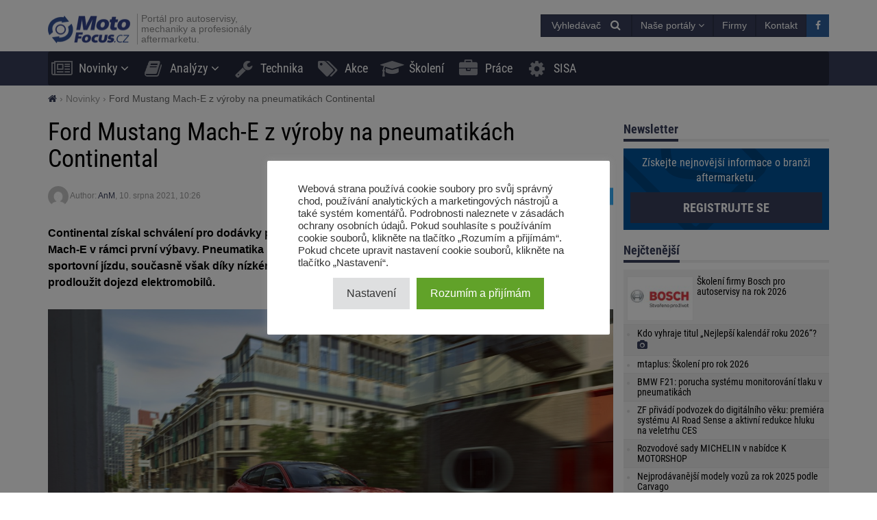

--- FILE ---
content_type: text/html; charset=UTF-8
request_url: https://motofocus.cz/pneumatiky/68652,ford-mustang-mach-e-z-vyroby-na-pneumatikach-continental
body_size: 19871
content:
<!DOCTYPE html>
<html dir="ltr" lang="cs">
    <head>
        <title>Ford Mustang Mach-E z výroby na pneumatikách Continental - MotoFocus.cz</title>        <base href="/">
        <meta http-equiv="Content-Type" content="text/html; charset=utf-8">
        <meta name="viewport" content="width=device-width, initial-scale=1.0, minimum-scale=1.0, user-scalable=yes">
        <meta name="theme-color" content="#373E59">
        <meta name="msapplication-TileColor" content="#373E59">
        <meta name="msapplication-TileImage" content="https://motofocus.cz/wp-content/themes/motofocusv2/media/img/motofocuscz/favicons/mstile-144x144.png">
        <link rel="shortcut icon" href="https://motofocus.cz/wp-content/themes/motofocusv2/media/img/motofocuscz/favicons/favicon.ico" type="image/x-icon">
        <link rel="apple-touch-icon" sizes="57x57" href="https://motofocus.cz/wp-content/themes/motofocusv2/media/img/motofocuscz/favicons/apple-touch-icon-57x57.png">
        <link rel="apple-touch-icon" sizes="60x60" href="https://motofocus.cz/wp-content/themes/motofocusv2/media/img/motofocuscz/favicons/apple-touch-icon-60x60.png">
        <link rel="apple-touch-icon" sizes="72x72" href="https://motofocus.cz/wp-content/themes/motofocusv2/media/img/motofocuscz/favicons/apple-touch-icon-72x72.png">
        <link rel="apple-touch-icon" sizes="76x76" href="https://motofocus.cz/wp-content/themes/motofocusv2/media/img/motofocuscz/favicons/apple-touch-icon-76x76.png">
        <link rel="apple-touch-icon" sizes="114x114" href="https://motofocus.cz/wp-content/themes/motofocusv2/media/img/motofocuscz/favicons/apple-touch-icon-114x114.png">
        <link rel="apple-touch-icon" sizes="120x120" href="https://motofocus.cz/wp-content/themes/motofocusv2/media/img/motofocuscz/favicons/apple-touch-icon-120x120.png">
        <link rel="apple-touch-icon" sizes="144x144" href="https://motofocus.cz/wp-content/themes/motofocusv2/media/img/motofocuscz/favicons/apple-touch-icon-144x144.png">
        <link rel="apple-touch-icon" sizes="152x152" href="https://motofocus.cz/wp-content/themes/motofocusv2/media/img/motofocuscz/favicons/apple-touch-icon-152x152.png">
        <link rel="apple-touch-icon" sizes="180x180" href="https://motofocus.cz/wp-content/themes/motofocusv2/media/img/motofocuscz/favicons/apple-touch-icon-180x180.png">
        <link rel="icon" type="image/png" href="https://motofocus.cz/wp-content/themes/motofocusv2/media/img/motofocuscz/favicons/favicon-32x32.png" sizes="32x32">
        <link rel="icon" type="image/png" href="https://motofocus.cz/wp-content/themes/motofocusv2/media/img/motofocuscz/favicons/android-chrome-192x192.png" sizes="192x192">
        <link rel="icon" type="image/png" href="https://motofocus.cz/wp-content/themes/motofocusv2/media/img/motofocuscz/favicons/favicon-96x96.png" sizes="96x96">
        <link rel="icon" type="image/png" href="https://motofocus.cz/wp-content/themes/motofocusv2/media/img/motofocuscz/favicons/favicon-16x16.png" sizes="16x16">
        <link rel="manifest" href="https://motofocus.cz/wp-content/themes/motofocusv2/media/img/motofocuscz/favicons/manifest.json">
        <meta name='robots' content='max-image-preview:large' />
	<style>img:is([sizes="auto" i], [sizes^="auto," i]) { contain-intrinsic-size: 3000px 1500px }</style>
	<style>
</style>
        <link rel="preload" href="https://motofocus.cz/wp-content/themes/motofocusv2/media/sass/font-awesome/fonts/fontawesome-webfont.woff2" as="font" crossorigin="anonymous">
        <link rel="preload" href="https://motofocus.cz/wp-content/themes/motofocusv2/media/fonts/roboto-condensed-v19-latin-ext_latin-300.woff2" as="font" crossorigin="anonymous">
        <link rel="preload" href="https://motofocus.cz/wp-content/themes/motofocusv2/media/fonts/roboto-condensed-v19-latin-ext_latin-700.woff2" as="font" crossorigin="anonymous">
        <link rel="preload" href="https://motofocus.cz/wp-content/themes/motofocusv2/media/fonts/roboto-condensed-v19-latin-ext_latin-regular.woff2" as="font" crossorigin="anonymous">
        <link rel="alternate" type="application/rss+xml" title="MotoFocus.cz &raquo; RSS komentářů pro Ford Mustang Mach-E z výroby na pneumatikách Continental" href="https://motofocus.cz/pneumatiky/68652,ford-mustang-mach-e-z-vyroby-na-pneumatikach-continental/feed" />
<link rel='stylesheet' id='wp-block-library-css' href='https://motofocus.cz/wp-includes/css/dist/block-library/style.min.css?ver=6.7.4' type='text/css' media='all' />
<style id='classic-theme-styles-inline-css' type='text/css'>
/*! This file is auto-generated */
.wp-block-button__link{color:#fff;background-color:#32373c;border-radius:9999px;box-shadow:none;text-decoration:none;padding:calc(.667em + 2px) calc(1.333em + 2px);font-size:1.125em}.wp-block-file__button{background:#32373c;color:#fff;text-decoration:none}
</style>
<style id='global-styles-inline-css' type='text/css'>
:root{--wp--preset--aspect-ratio--square: 1;--wp--preset--aspect-ratio--4-3: 4/3;--wp--preset--aspect-ratio--3-4: 3/4;--wp--preset--aspect-ratio--3-2: 3/2;--wp--preset--aspect-ratio--2-3: 2/3;--wp--preset--aspect-ratio--16-9: 16/9;--wp--preset--aspect-ratio--9-16: 9/16;--wp--preset--color--black: #000000;--wp--preset--color--cyan-bluish-gray: #abb8c3;--wp--preset--color--white: #ffffff;--wp--preset--color--pale-pink: #f78da7;--wp--preset--color--vivid-red: #cf2e2e;--wp--preset--color--luminous-vivid-orange: #ff6900;--wp--preset--color--luminous-vivid-amber: #fcb900;--wp--preset--color--light-green-cyan: #7bdcb5;--wp--preset--color--vivid-green-cyan: #00d084;--wp--preset--color--pale-cyan-blue: #8ed1fc;--wp--preset--color--vivid-cyan-blue: #0693e3;--wp--preset--color--vivid-purple: #9b51e0;--wp--preset--gradient--vivid-cyan-blue-to-vivid-purple: linear-gradient(135deg,rgba(6,147,227,1) 0%,rgb(155,81,224) 100%);--wp--preset--gradient--light-green-cyan-to-vivid-green-cyan: linear-gradient(135deg,rgb(122,220,180) 0%,rgb(0,208,130) 100%);--wp--preset--gradient--luminous-vivid-amber-to-luminous-vivid-orange: linear-gradient(135deg,rgba(252,185,0,1) 0%,rgba(255,105,0,1) 100%);--wp--preset--gradient--luminous-vivid-orange-to-vivid-red: linear-gradient(135deg,rgba(255,105,0,1) 0%,rgb(207,46,46) 100%);--wp--preset--gradient--very-light-gray-to-cyan-bluish-gray: linear-gradient(135deg,rgb(238,238,238) 0%,rgb(169,184,195) 100%);--wp--preset--gradient--cool-to-warm-spectrum: linear-gradient(135deg,rgb(74,234,220) 0%,rgb(151,120,209) 20%,rgb(207,42,186) 40%,rgb(238,44,130) 60%,rgb(251,105,98) 80%,rgb(254,248,76) 100%);--wp--preset--gradient--blush-light-purple: linear-gradient(135deg,rgb(255,206,236) 0%,rgb(152,150,240) 100%);--wp--preset--gradient--blush-bordeaux: linear-gradient(135deg,rgb(254,205,165) 0%,rgb(254,45,45) 50%,rgb(107,0,62) 100%);--wp--preset--gradient--luminous-dusk: linear-gradient(135deg,rgb(255,203,112) 0%,rgb(199,81,192) 50%,rgb(65,88,208) 100%);--wp--preset--gradient--pale-ocean: linear-gradient(135deg,rgb(255,245,203) 0%,rgb(182,227,212) 50%,rgb(51,167,181) 100%);--wp--preset--gradient--electric-grass: linear-gradient(135deg,rgb(202,248,128) 0%,rgb(113,206,126) 100%);--wp--preset--gradient--midnight: linear-gradient(135deg,rgb(2,3,129) 0%,rgb(40,116,252) 100%);--wp--preset--font-size--small: 13px;--wp--preset--font-size--medium: 20px;--wp--preset--font-size--large: 36px;--wp--preset--font-size--x-large: 42px;--wp--preset--spacing--20: 0.44rem;--wp--preset--spacing--30: 0.67rem;--wp--preset--spacing--40: 1rem;--wp--preset--spacing--50: 1.5rem;--wp--preset--spacing--60: 2.25rem;--wp--preset--spacing--70: 3.38rem;--wp--preset--spacing--80: 5.06rem;--wp--preset--shadow--natural: 6px 6px 9px rgba(0, 0, 0, 0.2);--wp--preset--shadow--deep: 12px 12px 50px rgba(0, 0, 0, 0.4);--wp--preset--shadow--sharp: 6px 6px 0px rgba(0, 0, 0, 0.2);--wp--preset--shadow--outlined: 6px 6px 0px -3px rgba(255, 255, 255, 1), 6px 6px rgba(0, 0, 0, 1);--wp--preset--shadow--crisp: 6px 6px 0px rgba(0, 0, 0, 1);}:where(.is-layout-flex){gap: 0.5em;}:where(.is-layout-grid){gap: 0.5em;}body .is-layout-flex{display: flex;}.is-layout-flex{flex-wrap: wrap;align-items: center;}.is-layout-flex > :is(*, div){margin: 0;}body .is-layout-grid{display: grid;}.is-layout-grid > :is(*, div){margin: 0;}:where(.wp-block-columns.is-layout-flex){gap: 2em;}:where(.wp-block-columns.is-layout-grid){gap: 2em;}:where(.wp-block-post-template.is-layout-flex){gap: 1.25em;}:where(.wp-block-post-template.is-layout-grid){gap: 1.25em;}.has-black-color{color: var(--wp--preset--color--black) !important;}.has-cyan-bluish-gray-color{color: var(--wp--preset--color--cyan-bluish-gray) !important;}.has-white-color{color: var(--wp--preset--color--white) !important;}.has-pale-pink-color{color: var(--wp--preset--color--pale-pink) !important;}.has-vivid-red-color{color: var(--wp--preset--color--vivid-red) !important;}.has-luminous-vivid-orange-color{color: var(--wp--preset--color--luminous-vivid-orange) !important;}.has-luminous-vivid-amber-color{color: var(--wp--preset--color--luminous-vivid-amber) !important;}.has-light-green-cyan-color{color: var(--wp--preset--color--light-green-cyan) !important;}.has-vivid-green-cyan-color{color: var(--wp--preset--color--vivid-green-cyan) !important;}.has-pale-cyan-blue-color{color: var(--wp--preset--color--pale-cyan-blue) !important;}.has-vivid-cyan-blue-color{color: var(--wp--preset--color--vivid-cyan-blue) !important;}.has-vivid-purple-color{color: var(--wp--preset--color--vivid-purple) !important;}.has-black-background-color{background-color: var(--wp--preset--color--black) !important;}.has-cyan-bluish-gray-background-color{background-color: var(--wp--preset--color--cyan-bluish-gray) !important;}.has-white-background-color{background-color: var(--wp--preset--color--white) !important;}.has-pale-pink-background-color{background-color: var(--wp--preset--color--pale-pink) !important;}.has-vivid-red-background-color{background-color: var(--wp--preset--color--vivid-red) !important;}.has-luminous-vivid-orange-background-color{background-color: var(--wp--preset--color--luminous-vivid-orange) !important;}.has-luminous-vivid-amber-background-color{background-color: var(--wp--preset--color--luminous-vivid-amber) !important;}.has-light-green-cyan-background-color{background-color: var(--wp--preset--color--light-green-cyan) !important;}.has-vivid-green-cyan-background-color{background-color: var(--wp--preset--color--vivid-green-cyan) !important;}.has-pale-cyan-blue-background-color{background-color: var(--wp--preset--color--pale-cyan-blue) !important;}.has-vivid-cyan-blue-background-color{background-color: var(--wp--preset--color--vivid-cyan-blue) !important;}.has-vivid-purple-background-color{background-color: var(--wp--preset--color--vivid-purple) !important;}.has-black-border-color{border-color: var(--wp--preset--color--black) !important;}.has-cyan-bluish-gray-border-color{border-color: var(--wp--preset--color--cyan-bluish-gray) !important;}.has-white-border-color{border-color: var(--wp--preset--color--white) !important;}.has-pale-pink-border-color{border-color: var(--wp--preset--color--pale-pink) !important;}.has-vivid-red-border-color{border-color: var(--wp--preset--color--vivid-red) !important;}.has-luminous-vivid-orange-border-color{border-color: var(--wp--preset--color--luminous-vivid-orange) !important;}.has-luminous-vivid-amber-border-color{border-color: var(--wp--preset--color--luminous-vivid-amber) !important;}.has-light-green-cyan-border-color{border-color: var(--wp--preset--color--light-green-cyan) !important;}.has-vivid-green-cyan-border-color{border-color: var(--wp--preset--color--vivid-green-cyan) !important;}.has-pale-cyan-blue-border-color{border-color: var(--wp--preset--color--pale-cyan-blue) !important;}.has-vivid-cyan-blue-border-color{border-color: var(--wp--preset--color--vivid-cyan-blue) !important;}.has-vivid-purple-border-color{border-color: var(--wp--preset--color--vivid-purple) !important;}.has-vivid-cyan-blue-to-vivid-purple-gradient-background{background: var(--wp--preset--gradient--vivid-cyan-blue-to-vivid-purple) !important;}.has-light-green-cyan-to-vivid-green-cyan-gradient-background{background: var(--wp--preset--gradient--light-green-cyan-to-vivid-green-cyan) !important;}.has-luminous-vivid-amber-to-luminous-vivid-orange-gradient-background{background: var(--wp--preset--gradient--luminous-vivid-amber-to-luminous-vivid-orange) !important;}.has-luminous-vivid-orange-to-vivid-red-gradient-background{background: var(--wp--preset--gradient--luminous-vivid-orange-to-vivid-red) !important;}.has-very-light-gray-to-cyan-bluish-gray-gradient-background{background: var(--wp--preset--gradient--very-light-gray-to-cyan-bluish-gray) !important;}.has-cool-to-warm-spectrum-gradient-background{background: var(--wp--preset--gradient--cool-to-warm-spectrum) !important;}.has-blush-light-purple-gradient-background{background: var(--wp--preset--gradient--blush-light-purple) !important;}.has-blush-bordeaux-gradient-background{background: var(--wp--preset--gradient--blush-bordeaux) !important;}.has-luminous-dusk-gradient-background{background: var(--wp--preset--gradient--luminous-dusk) !important;}.has-pale-ocean-gradient-background{background: var(--wp--preset--gradient--pale-ocean) !important;}.has-electric-grass-gradient-background{background: var(--wp--preset--gradient--electric-grass) !important;}.has-midnight-gradient-background{background: var(--wp--preset--gradient--midnight) !important;}.has-small-font-size{font-size: var(--wp--preset--font-size--small) !important;}.has-medium-font-size{font-size: var(--wp--preset--font-size--medium) !important;}.has-large-font-size{font-size: var(--wp--preset--font-size--large) !important;}.has-x-large-font-size{font-size: var(--wp--preset--font-size--x-large) !important;}
:where(.wp-block-post-template.is-layout-flex){gap: 1.25em;}:where(.wp-block-post-template.is-layout-grid){gap: 1.25em;}
:where(.wp-block-columns.is-layout-flex){gap: 2em;}:where(.wp-block-columns.is-layout-grid){gap: 2em;}
:root :where(.wp-block-pullquote){font-size: 1.5em;line-height: 1.6;}
</style>
<link rel='stylesheet' id='cookie-law-info-css' href='https://motofocus.cz/wp-content/plugins/cookie-law-info/legacy/public/css/cookie-law-info-public.css?ver=3.3.9.1' type='text/css' media='all' />
<link rel='stylesheet' id='cookie-law-info-gdpr-css' href='https://motofocus.cz/wp-content/plugins/cookie-law-info/legacy/public/css/cookie-law-info-gdpr.css?ver=3.3.9.1' type='text/css' media='all' />
<link rel='stylesheet' id='mfpoll-css' href='https://motofocus.cz/wp-content/plugins/mf-poll/style.css?ver=1.0.12' type='text/css' media='all' />
<link rel='stylesheet' id='mfgallery_front_style-css' href='https://motofocus.cz/wp-content/plugins/mfgallery/media/front.css?ver=6.7.4' type='text/css' media='all' />
<link rel='stylesheet' id='motofocusv2-css' href='https://motofocus.cz/wp-content/themes/motofocusv2/dist/index.css?ver=0840cd1f1de31684035ce4460a56e91ad3d0bdf2' type='text/css' media='all' />
<script type="text/javascript" src="https://motofocus.cz/wp-includes/js/jquery/jquery.min.js?ver=3.7.1" id="jquery-core-js"></script>
<script type="text/javascript" src="https://motofocus.cz/wp-includes/js/jquery/jquery-migrate.min.js?ver=3.4.1" id="jquery-migrate-js"></script>
<script type="text/javascript" id="cookie-law-info-js-extra">
/* <![CDATA[ */
var Cli_Data = {"nn_cookie_ids":[],"cookielist":[],"non_necessary_cookies":[],"ccpaEnabled":"","ccpaRegionBased":"","ccpaBarEnabled":"","strictlyEnabled":["necessary","obligatoire"],"ccpaType":"gdpr","js_blocking":"1","custom_integration":"","triggerDomRefresh":"","secure_cookies":""};
var cli_cookiebar_settings = {"animate_speed_hide":"500","animate_speed_show":"500","background":"#FFF","border":"#b1a6a6c2","border_on":"","button_1_button_colour":"#61a229","button_1_button_hover":"#4e8221","button_1_link_colour":"#fff","button_1_as_button":"1","button_1_new_win":"","button_2_button_colour":"#333","button_2_button_hover":"#292929","button_2_link_colour":"#444","button_2_as_button":"","button_2_hidebar":"","button_3_button_colour":"#dedfe0","button_3_button_hover":"#b2b2b3","button_3_link_colour":"#333333","button_3_as_button":"1","button_3_new_win":"","button_4_button_colour":"#dedfe0","button_4_button_hover":"#b2b2b3","button_4_link_colour":"#333333","button_4_as_button":"1","button_7_button_colour":"#61a229","button_7_button_hover":"#4e8221","button_7_link_colour":"#fff","button_7_as_button":"1","button_7_new_win":"","font_family":"inherit","header_fix":"","notify_animate_hide":"1","notify_animate_show":"","notify_div_id":"#cookie-law-info-bar","notify_position_horizontal":"right","notify_position_vertical":"bottom","scroll_close":"","scroll_close_reload":"","accept_close_reload":"","reject_close_reload":"","showagain_tab":"","showagain_background":"#fff","showagain_border":"#000","showagain_div_id":"#cookie-law-info-again","showagain_x_position":"100px","text":"#333333","show_once_yn":"","show_once":"10000","logging_on":"","as_popup":"","popup_overlay":"1","bar_heading_text":"","cookie_bar_as":"popup","popup_showagain_position":"bottom-right","widget_position":"left"};
var log_object = {"ajax_url":"https:\/\/motofocus.cz\/wp-admin\/admin-ajax.php"};
/* ]]> */
</script>
<script type="text/javascript" src="https://motofocus.cz/wp-content/plugins/cookie-law-info/legacy/public/js/cookie-law-info-public.js?ver=3.3.9.1" id="cookie-law-info-js"></script>
<link rel="canonical" href="https://motofocus.cz/pneumatiky/68652,ford-mustang-mach-e-z-vyroby-na-pneumatikach-continental" />
<link rel='shortlink' href='https://motofocus.cz/?p=68652' />
<!-- Google Tag Manager -->
<script type="text/plain" data-cli-class="cli-blocker-script"  data-cli-script-type="analytics" data-cli-block="true"  data-cli-element-position="head">(function(w,d,s,l,i){w[l]=w[l]||[];w[l].push({'gtm.start':
new Date().getTime(),event:'gtm.js'});var f=d.getElementsByTagName(s)[0],
j=d.createElement(s),dl=l!='dataLayer'?'&l='+l:'';j.async=true;j.src=
'https://www.googletagmanager.com/gtm.js?id='+i+dl;f.parentNode.insertBefore(j,f);
})(window,document,'script','dataLayer','GTM-PWHSPT68');</script>
<!-- End Google Tag Manager --><!-- Analytics by WP Statistics - https://wp-statistics.com -->
<!-- SEO -->
		<meta property="og:locale" content="cs"/>
		<meta name="twitter:card" content="summary"/>
		<meta property="og:site_name" content="MotoFocus.cz"/>
		<meta name="description" content="Continental získal schválení pro dodávky pneumatik PremiumContact 6 pro elektromobil Ford Mustang Mach-E v rámci první výbavy. Pneumatika PremiumContact 6 je speciálně uzpůsobena pro komfortní a sportovní jízdu, současně však díky nízkému valivému odporu je vhodná pro elektromobily, protože dokáže prodloužit dojezd elektromobilů. Andreas Schlenke, vývojář pneumatik ve společnosti Continental, říká: „Nemáme speciální pneumatiku určenou [&hellip;]"/>
		<meta property="og:type" content="article"/>
		<meta property="og:title" content="Ford Mustang Mach-E z výroby na pneumatikách Continental - MotoFocus.cz"/>
		<meta property="og:description" content="Continental získal schválení pro dodávky pneumatik PremiumContact 6 pro elektromobil Ford Mustang Mach-E v rámci první výbavy. Pneumatika PremiumContact 6 je speciálně uzpůsobena pro komfortní a sportovní jízdu, současně však díky nízkému valivému odporu je vhodná pro elektromobily, protože dokáže prodloužit dojezd elektromobilů. Andreas Schlenke, vývojář pneumatik ve společnosti Continental, říká: „Nemáme speciální pneumatiku určenou [&hellip;]"/>
		<meta property="og:url" content="https://motofocus.cz/pneumatiky/68652,ford-mustang-mach-e-z-vyroby-na-pneumatikach-continental"/>
		<meta property="article:published_time" content="2021-08-10T10:26:54+00:00"/>
		<meta property="twitter:title" content="Ford Mustang Mach-E z výroby na pneumatikách Continental - MotoFocus.cz"/>
		<meta property="twitter:description" content="Continental získal schválení pro dodávky pneumatik PremiumContact 6 pro elektromobil Ford Mustang Mach-E v rámci první výbavy. Pneumatika PremiumContact 6 je speciálně uzpůsobena pro komfortní a sportovní jízdu, současně však díky nízkému valivému odporu je vhodná pro elektromobily, protože dokáže prodloužit dojezd elektromobilů. Andreas Schlenke, vývojář pneumatik ve společnosti Continental, říká: „Nemáme speciální pneumatiku určenou [&hellip;]"/>
		<meta property="og:image" content="https://motofocus.cz/wp-content/uploads/2021/08/2021-06-24_ford_mustang_mach-e-1-e1628583995791-600x315.jpg"/>
		<meta property="twitter:image" content="https://motofocus.cz/wp-content/uploads/2021/08/2021-06-24_ford_mustang_mach-e-1-e1628583995791-600x315.jpg"/>
		<meta property="og:image:width" content="600"/>
		<meta property="og:image:height" content="315"/>
		<link rel="dns-prefetch" href="//www.facebook.com"/>
		<link rel="dns-prefetch" href="//connect.facebook.net"/>
		<link rel="dns-prefetch" href="//static.ak.fbcdn.net"/>
		<link rel="dns-prefetch" href="//static.ak.facebook.com"/>
		<link rel="dns-prefetch" href="//s-static.ak.facebook.com"/>
		<link rel="dns-prefetch" href="//graph.facebook.com"/>
		<link rel="dns-prefetch" href="//google-analytics.com"/>
		<link rel="dns-prefetch" href="//www.google.com"/>
		<link rel="dns-prefetch" href="//www.google.pl"/>
		<link rel="dns-prefetch" href="//fonts.googleapis.com"/>
		<link rel="dns-prefetch" href="//youtube.com"/>
		<link rel="dns-prefetch" href="//gpl.adocean.pl"/>
		<!-- END SEO -->                <script id="adocean-js" type="text/javascript" src="//gpl.adocean.pl/files/js/ado.js"></script>
        <script class="mf-adocean-callback" type="text/javascript">
            /* (c)AdOcean 2003-2016 */
            if(typeof ado!=="object"){ado={};ado.config=ado.preview=ado.placement=ado.master=ado.slave=function(){};} 
            ado.config({mode: "new", xml: false, characterEncoding: true});
            ado.preview({enabled: false, emiter: "gpl.adocean.pl", id: "a0Bbv1dr_EpKFoMKn8mXBcvYH36erK_OpWRBDbjlDS7.07"});
        </script>
        <script class="mf-adocean-callback" type="text/javascript">
		var mfadoparams = {
			nc: '1',
			publisher: 'motofocus.cz',
			ado_url: 'pneumatiky_68652_ford_mustang_mach_e_z_vyroby_na_pneumatikach_continental',
			post_id: '68652',
			excluded_banners: '',
			ado_category_name: 'novinky',
		};
		/* (c)AdOcean 2003-2016, MASTER: Motofocus.cz.Moto_Focus_CZ.News_Page */
                ado.master({id: 'Lg_VARZJ7Wlc..Bem1Kb5ReznjtQOntDfXBIZckB2RD.C7', server: 'gpl.adocean.pl',
vars: mfadoparams		});
var mfadomaster = {name: 'news', id:'Lg_VARZJ7Wlc..Bem1Kb5ReznjtQOntDfXBIZckB2RD.C7'};
</script>
        
            </head>
    <body id="motofocus-cz" class="post-template-default single single-post postid-68652 single-format-standard">
             
        <div id="page">
            <div id="page-top"></div>
            
            <div id="mobile-menu" class="mobile-menu">
    <div class="mobile-menu__top">
        <button aria-label="Menu" onclick="window.mf.toggleMenu();">
            <i class="fa fa-times"></i>
        </button>
        <span>
            Menu
        </span>
    </div>
    <ul id="menu-main-menu" class=""><li id="menu-item-13466"   class="menu-item menu-item-type-taxonomy menu-item-object-category current-post-ancestor current-menu-parent current-post-parent menu-item-has-children item-depth-0"><a href="https://motofocus.cz/./novinky" data-object="category" class="dropdown"><i class="fa fa-newspaper-o icon-menu"></i>Novinky</a> <a href="#submenu" rel="nofollow" title="Submenu" aria-label="Read more"><i class="fa fa-angle-down"></i></a>
<ul class="sub-menu">
<li id="menu-item-13462"   class="menu-item menu-item-type-taxonomy menu-item-object-category item-depth-1"><a href="https://motofocus.cz/./distributori" data-object="category" class="">Distributoři</a> </li>
<li id="menu-item-13471"   class="menu-item menu-item-type-taxonomy menu-item-object-category item-depth-1"><a href="https://motofocus.cz/./servisy-servisni-koncepty" data-object="category" class="">Servisy / Servisní koncepty</a> </li>
<li id="menu-item-13479"   class="menu-item menu-item-type-taxonomy menu-item-object-category item-depth-1"><a href="https://motofocus.cz/./vyrobci" data-object="category" class="">Výrobci</a> </li>
<li id="menu-item-13465"   class="menu-item menu-item-type-taxonomy menu-item-object-category item-depth-1"><a href="https://motofocus.cz/./legislativa" data-object="category" class="">Legislativa / Sdružení</a> </li>
<li id="menu-item-13477"   class="menu-item menu-item-type-taxonomy menu-item-object-category item-depth-1"><a href="https://motofocus.cz/./udalosti-aftermarketu" data-object="category" class="">Události aftermarketu</a> </li>
<li id="menu-item-13469"   class="menu-item menu-item-type-taxonomy menu-item-object-category item-depth-1"><a href="https://motofocus.cz/./reportaze-vystavy" data-object="category" class="">Reportáže / výstavy</a> </li>
<li id="menu-item-13470"   class="menu-item menu-item-type-taxonomy menu-item-object-category item-depth-1"><a href="https://motofocus.cz/./servisni-vybaveni" data-object="category" class="">Servisní vybavení</a> </li>
<li id="menu-item-13467"   class="menu-item menu-item-type-taxonomy menu-item-object-category current-post-ancestor current-menu-parent current-post-parent item-depth-1"><a href="https://motofocus.cz/./pneumatiky" data-object="category" class="">Pneumatiky</a> </li>
<li id="menu-item-13464"   class="menu-item menu-item-type-taxonomy menu-item-object-category item-depth-1"><a href="https://motofocus.cz/./lakyrnictvi" data-object="category" class="">Lakýrnictví</a> </li>
<li id="menu-item-13475"   class="menu-item menu-item-type-taxonomy menu-item-object-category item-depth-1"><a href="https://motofocus.cz/./tisk" data-object="category" class="">Tisk / Média</a> </li>
<li id="menu-item-13461"   class="menu-item menu-item-type-taxonomy menu-item-object-category item-depth-1"><a href="https://motofocus.cz/./diagnostika" data-object="category" class="">Diagnostika</a> </li>
<li id="menu-item-13476"   class="menu-item menu-item-type-taxonomy menu-item-object-category item-depth-1"><a href="https://motofocus.cz/./trh-s-ojetymi-vozy" data-object="category" class="">Trh s ojetými vozy</a> </li>
<li id="menu-item-13463"   class="menu-item menu-item-type-taxonomy menu-item-object-category item-depth-1"><a href="https://motofocus.cz/./jine-info-zajimavosti" data-object="category" class="">Jiné info / zajímavosti</a> </li>
<li id="menu-item-55006"   class="menu-item menu-item-type-taxonomy menu-item-object-category item-depth-1"><a href="https://motofocus.cz/./zabava" data-object="category" class="">Zábava</a> </li>
</ul>
</li>
<li id="menu-item-18204"   class="menu-item menu-item-type-custom menu-item-object-custom menu-item-has-children item-depth-0"><a href="#" data-object="custom" class="dropdown"><i class="fa fa-book icon-menu"></i>Analýzy</a> <a href="#submenu" rel="nofollow" title="Submenu" aria-label="Read more"><i class="fa fa-angle-down"></i></a>
<ul class="sub-menu">
<li id="menu-item-13460"   class="menu-item menu-item-type-taxonomy menu-item-object-category item-depth-1"><a href="https://motofocus.cz/./anketa" data-object="category" class="">Anketa</a> </li>
<li id="menu-item-13459"   class="menu-item menu-item-type-taxonomy menu-item-object-category item-depth-1"><a href="https://motofocus.cz/./analyzy-trhu" data-object="category" class="">Analýzy trhu</a> </li>
<li id="menu-item-13480"   class="menu-item menu-item-type-taxonomy menu-item-object-category item-depth-1"><a href="https://motofocus.cz/./zahranicni-analyzy" data-object="category" class="">Zahraniční analýzy</a> </li>
<li id="menu-item-13468"   class="menu-item menu-item-type-taxonomy menu-item-object-category item-depth-1"><a href="https://motofocus.cz/./report-in-english" data-object="category" class="">Report in English</a> </li>
<li id="menu-item-13473"   class="menu-item menu-item-type-taxonomy menu-item-object-category item-depth-1"><a href="https://motofocus.cz/./statistiky-trhu-vozidel" data-object="category" class="">Statistiky trhu vozidel</a> </li>
</ul>
</li>
<li id="menu-item-13474"   class="menu-item menu-item-type-taxonomy menu-item-object-category item-depth-0"><a href="https://motofocus.cz/./technika" data-object="category" class=""><i class="fa fa-wrench icon-menu"></i>Technika</a> </li>
<li id="menu-item-59473"   class="menu-item menu-item-type-post_type_archive menu-item-object-promotion item-depth-0"><a href="https://motofocus.cz/akce" data-object="promotion" class=""><i class="fa fa-tags icon-menu"></i>Akce</a> </li>
<li id="menu-item-13472"   class="menu-item menu-item-type-taxonomy menu-item-object-category item-depth-0"><a href="https://motofocus.cz/./skoleni" data-object="category" class=""><i class="fa fa-graduation-cap icon-menu"></i>Školení</a> </li>
<li id="menu-item-43823"   class="menu-item menu-item-type-custom menu-item-object-custom item-depth-0"><a href="/prace" data-object="custom" class=""><i class="fa fa-briefcase icon-menu"></i>Práce</a> </li>
<li id="menu-item-74536"   class="menu-item menu-item-type-custom menu-item-object-custom item-depth-0"><a href="http://www.sisa.cz/" data-object="custom" class="">SISA</a> </li>
</ul>    <ul>
        <li class="menu-item-has-children">
            <a href="#" rel="nofollow">
                Naše portály            </a>
            <a href="#submenu" rel="nofollow" title="Submenu" aria-label="Read more"><i class="fa fa-angle-down"></i></a>
            <div class="sub-menu">
                <ul>
                    <li><a target="_blank" rel="nofollow" href="http://motofocus.pl"><span class="icon-mf mfpl">MotoFocus.pl</span></a></li><li><a target="_blank" rel="nofollow" href="http://truckfocus.pl"><span class="icon-mf tfpl">TruckFocus.pl</span></a></li><li><a target="_blank" rel="nofollow" href="http://warsztatowiec.info"><span class="icon-mf wars">Warsztatowiec.info</span></a></li><li><a target="_blank" rel="nofollow" href="http://forum-mechanika.pl"><span class="icon-mf fmpl">Forum-Mechanika.pl</span></a></li><li><a target="_blank" rel="nofollow" href="http://lakiernik.info.pl"><span class="icon-mf flpl">Lakiernik.info.pl</span></a></li><li><a target="_blank" rel="nofollow" href="https://wagaciezka.com/"><span class="icon-mf wccm">WagaCiezka.com</span></a></li><li><a target="_blank" rel="nofollow" href="http://truckfocus.cz"><span class="icon-mf tfcz">TruckFocus.cz</span></a></li><li><a target="_blank" rel="nofollow" href="http://motofocus.sk"><span class="icon-mf mfsk">MotoFocus.sk</span></a></li><li><a target="_blank" rel="nofollow" href="http://motofocus.lt"><span class="icon-mf mflt">MotoFocus.lt</span></a></li><li><a target="_blank" rel="nofollow" href="http://ua.motofocus.eu"><span class="icon-mf mfua">UA.MotoFocus.eu</span></a></li><li><a target="_blank" rel="nofollow" href="http://motofocus.ro"><span class="icon-mf mfro">MotoFocus.ro</span></a></li><li><a target="_blank" rel="nofollow" href="http://motofocus.bg"><span class="icon-mf mfbg">MotoFocus.bg</span></a></li><li><a target="_blank" rel="nofollow" href="https://hr.motofocus.eu"><span class="icon-mf mfhr">hr.MotoFocus.eu</span></a></li><li><a target="_blank" rel="nofollow" href="https://hu.motofocus.eu"><span class="icon-mf mfhu">hu.MotoFocus.eu</span></a></li><li><a target="_blank" rel="nofollow" href="https://lv.motofocus.eu"><span class="icon-mf mflv">lv.MotoFocus.eu</span></a></li><li><a target="_blank" rel="nofollow" href="https://si.motofocus.eu"><span class="icon-mf mfsi">si.MotoFocus.eu</span></a></li><li><a target="_blank" rel="nofollow" href="https://ee.motofocus.eu"><span class="icon-mf mfee">ee.MotoFocus.eu</span></a></li>                </ul>
            </div>
        </li>
    </ul>
</div>
<div id="mobile-menu-space" class="mobile-menu-space"></div>
<button aria-label="Menu" id="mobile-menu-mask" class="mobile-menu-mask" onclick="window.mf.toggleMenu();"></button>            
            
                        
            <header id="header">
                <div id="portal-logo">
                    <div class="container">
                        <div class="portal-logo-wrap">
                            <div class="tagline">
                                                                <a id="logo-link" href="https://motofocus.cz/" title="MotoFocus.cz">
                                    <img width="120" height="44" src="/wp-content/themes/motofocusv2/media/img/motofocuscz/portal-logo.png" alt="MotoFocus.cz"/>
                                </a>
                                                                <h1>
                                    Portál pro autoservisy, mechaniky a profesionály aftermarketu.                                </h1>
                            </div>
                            <div class="portal-logo-right flex flex-col justify-center">
                                
                                
                                <div class="flex justify-end gap-15">
                                            <span style="position:relative;display:inline-block;" id="search-icon">
            <span class="open-search-button open-search-toggle btn btn-primary">
                <span class="open-search-button__text">Vyhledávač</span>
                <span class="fa fa-search"></span>
            </span>
            <form role="search" id="searchform" method="get" accept-charset="utf-8" class="search form-inline" action="https://motofocus.cz/">
    <div class="form-group">
        <input type="text" name="s" id="s" value="" class="query form-control" placeholder="Hledej...">
        <input type="submit" value="Hledej" id="searchsubmit" class="search btn btn-default">
    </div>
</form>        </span>
        <span class="dropdown other-portals-top">
            <button class="btn btn-primary dropdown-toggle" type="button" data-toggle="dropdown" aria-expanded="false">
                Naše portály                <span class="fa fa-angle-down"></span>
            </button>
            <ul class="dropdown-menu">
                <li><a target="_blank" rel="nofollow" href="http://motofocus.pl"><span class="icon-mf mfpl">MotoFocus.pl</span></a></li><li><a target="_blank" rel="nofollow" href="http://truckfocus.pl"><span class="icon-mf tfpl">TruckFocus.pl</span></a></li><li><a target="_blank" rel="nofollow" href="http://warsztatowiec.info"><span class="icon-mf wars">Warsztatowiec.info</span></a></li><li><a target="_blank" rel="nofollow" href="http://forum-mechanika.pl"><span class="icon-mf fmpl">Forum-Mechanika.pl</span></a></li><li><a target="_blank" rel="nofollow" href="http://lakiernik.info.pl"><span class="icon-mf flpl">Lakiernik.info.pl</span></a></li><li><a target="_blank" rel="nofollow" href="https://wagaciezka.com/"><span class="icon-mf wccm">WagaCiezka.com</span></a></li><li><a target="_blank" rel="nofollow" href="http://truckfocus.cz"><span class="icon-mf tfcz">TruckFocus.cz</span></a></li><li><a target="_blank" rel="nofollow" href="http://motofocus.sk"><span class="icon-mf mfsk">MotoFocus.sk</span></a></li><li><a target="_blank" rel="nofollow" href="http://motofocus.lt"><span class="icon-mf mflt">MotoFocus.lt</span></a></li><li><a target="_blank" rel="nofollow" href="http://ua.motofocus.eu"><span class="icon-mf mfua">UA.MotoFocus.eu</span></a></li><li><a target="_blank" rel="nofollow" href="http://motofocus.ro"><span class="icon-mf mfro">MotoFocus.ro</span></a></li><li><a target="_blank" rel="nofollow" href="http://motofocus.bg"><span class="icon-mf mfbg">MotoFocus.bg</span></a></li><li><a target="_blank" rel="nofollow" href="https://hr.motofocus.eu"><span class="icon-mf mfhr">hr.MotoFocus.eu</span></a></li><li><a target="_blank" rel="nofollow" href="https://hu.motofocus.eu"><span class="icon-mf mfhu">hu.MotoFocus.eu</span></a></li><li><a target="_blank" rel="nofollow" href="https://lv.motofocus.eu"><span class="icon-mf mflv">lv.MotoFocus.eu</span></a></li><li><a target="_blank" rel="nofollow" href="https://si.motofocus.eu"><span class="icon-mf mfsi">si.MotoFocus.eu</span></a></li><li><a target="_blank" rel="nofollow" href="https://ee.motofocus.eu"><span class="icon-mf mfee">ee.MotoFocus.eu</span></a></li>            </ul>
        </span>
        <a href="/firmy" title="Firmy" class="btn btn-primary">Firmy</a>
        <a href="/kontakt" title="Kontakt" class="btn btn-primary">Kontakt</a>
        <a href="https://www.facebook.com/MotoFocus.cz" rel="nofollow noopener" target="_blank" class="social-link facebook">
            <i class="fa fa-facebook-f"></i>
        </a>
                                    </div>
                            </div>
                                                    </div>
                    </div>
                </div>
                <div id="placeholder-billboard"></div>
                <div id="main-menu-container"> 
                    <div id="main-menu">
                        <div class="container">
                            <nav class="navbar">
                                <ul id="menu-main-menu-1" class="nav navbar-nav primary-menu"><li id="menu-item-13466" data-category="1026"   class="menu-item menu-item-type-taxonomy menu-item-object-category current-post-ancestor current-menu-parent current-post-parent menu-item-has-children items-14 item-depth-0"><a href="https://motofocus.cz/./novinky" data-object="category" class="dropdown"><i class="fa fa-newspaper-o icon-menu"></i>Novinky <i class="fa fa-angle-down"></i></a> 
<div class="dropdown-menu children-elements"><ul>
<li id="menu-item-13462" data-category="16"   class="menu-item menu-item-type-taxonomy menu-item-object-category item-depth-1"><a href="https://motofocus.cz/./distributori" data-object="category" class="">Distributoři</a> </li>
<li id="menu-item-13471" data-category="61"   class="menu-item menu-item-type-taxonomy menu-item-object-category item-depth-1"><a href="https://motofocus.cz/./servisy-servisni-koncepty" data-object="category" class="">Servisy / Servisní koncepty</a> </li>
<li id="menu-item-13479" data-category="1"   class="menu-item menu-item-type-taxonomy menu-item-object-category item-depth-1"><a href="https://motofocus.cz/./vyrobci" data-object="category" class="">Výrobci</a> </li>
<li id="menu-item-13465" data-category="10"   class="menu-item menu-item-type-taxonomy menu-item-object-category item-depth-1"><a href="https://motofocus.cz/./legislativa" data-object="category" class="">Legislativa / Sdružení</a> </li>
<li id="menu-item-13477" data-category="139"   class="menu-item menu-item-type-taxonomy menu-item-object-category item-depth-1"><a href="https://motofocus.cz/./udalosti-aftermarketu" data-object="category" class="">Události aftermarketu</a> </li>
<li id="menu-item-13469" data-category="47"   class="menu-item menu-item-type-taxonomy menu-item-object-category item-depth-1"><a href="https://motofocus.cz/./reportaze-vystavy" data-object="category" class="">Reportáže / výstavy</a> </li>
<li id="menu-item-13470" data-category="42"   class="menu-item menu-item-type-taxonomy menu-item-object-category item-depth-1"><a href="https://motofocus.cz/./servisni-vybaveni" data-object="category" class="">Servisní vybavení</a> </li>
<li id="menu-item-13467" data-category="32"   class="menu-item menu-item-type-taxonomy menu-item-object-category current-post-ancestor current-menu-parent current-post-parent item-depth-1"><a href="https://motofocus.cz/./pneumatiky" data-object="category" class="">Pneumatiky</a> </li>
<li id="menu-item-13464" data-category="106"   class="menu-item menu-item-type-taxonomy menu-item-object-category item-depth-1"><a href="https://motofocus.cz/./lakyrnictvi" data-object="category" class="">Lakýrnictví</a> </li>
<li id="menu-item-13475" data-category="171"   class="menu-item menu-item-type-taxonomy menu-item-object-category item-depth-1"><a href="https://motofocus.cz/./tisk" data-object="category" class="">Tisk / Média</a> </li>
<li id="menu-item-13461" data-category="149"   class="menu-item menu-item-type-taxonomy menu-item-object-category item-depth-1"><a href="https://motofocus.cz/./diagnostika" data-object="category" class="">Diagnostika</a> </li>
<li id="menu-item-13476" data-category="7"   class="menu-item menu-item-type-taxonomy menu-item-object-category item-depth-1"><a href="https://motofocus.cz/./trh-s-ojetymi-vozy" data-object="category" class="">Trh s ojetými vozy</a> </li>
<li id="menu-item-13463" data-category="3"   class="menu-item menu-item-type-taxonomy menu-item-object-category item-depth-1"><a href="https://motofocus.cz/./jine-info-zajimavosti" data-object="category" class="">Jiné info / zajímavosti</a> </li>
<li id="menu-item-55006" data-category="6885"   class="menu-item menu-item-type-taxonomy menu-item-object-category item-depth-1"><a href="https://motofocus.cz/./zabava" data-object="category" class="">Zábava</a> </li>
</ul></div>
</li>
<li id="menu-item-18204" data-category="18204"   class="menu-item menu-item-type-custom menu-item-object-custom menu-item-has-children items-5 item-depth-0"><a href="#" data-object="custom" class="dropdown"><i class="fa fa-book icon-menu"></i>Analýzy <i class="fa fa-angle-down"></i></a> 
<div class="dropdown-menu children-elements"><ul>
<li id="menu-item-13460" data-category="176"   class="menu-item menu-item-type-taxonomy menu-item-object-category item-depth-1"><a href="https://motofocus.cz/./anketa" data-object="category" class="">Anketa</a> </li>
<li id="menu-item-13459" data-category="189"   class="menu-item menu-item-type-taxonomy menu-item-object-category item-depth-1"><a href="https://motofocus.cz/./analyzy-trhu" data-object="category" class="">Analýzy trhu</a> </li>
<li id="menu-item-13480" data-category="188"   class="menu-item menu-item-type-taxonomy menu-item-object-category item-depth-1"><a href="https://motofocus.cz/./zahranicni-analyzy" data-object="category" class="">Zahraniční analýzy</a> </li>
<li id="menu-item-13468" data-category="190"   class="menu-item menu-item-type-taxonomy menu-item-object-category item-depth-1"><a href="https://motofocus.cz/./report-in-english" data-object="category" class="">Report in English</a> </li>
<li id="menu-item-13473" data-category="133"   class="menu-item menu-item-type-taxonomy menu-item-object-category item-depth-1"><a href="https://motofocus.cz/./statistiky-trhu-vozidel" data-object="category" class="">Statistiky trhu vozidel</a> </li>
</ul></div>
</li>
<li id="menu-item-13474" data-category="64"   class="menu-item menu-item-type-taxonomy menu-item-object-category item-depth-0"><a href="https://motofocus.cz/./technika" data-object="category" class=""><i class="fa fa-wrench icon-menu"></i>Technika</a> </li>
<li id="menu-item-59473" data-category="-245"   class="menu-item menu-item-type-post_type_archive menu-item-object-promotion item-depth-0"><a href="https://motofocus.cz/akce" data-object="promotion" class=""><i class="fa fa-tags icon-menu"></i>Akce</a> </li>
<li id="menu-item-13472" data-category="197"   class="menu-item menu-item-type-taxonomy menu-item-object-category item-depth-0"><a href="https://motofocus.cz/./skoleni" data-object="category" class=""><i class="fa fa-graduation-cap icon-menu"></i>Školení</a> </li>
<li id="menu-item-43823" data-category="43823"   class="menu-item menu-item-type-custom menu-item-object-custom item-depth-0"><a href="/prace" data-object="custom" class=""><i class="fa fa-briefcase icon-menu"></i>Práce</a> </li>
<li id="menu-item-74536" data-category="74536"   class="menu-item menu-item-type-custom menu-item-object-custom item-depth-0"><a href="http://www.sisa.cz/" data-object="custom" class=""><i class="fa fa-cog icon-menu"></i>SISA</a> </li>
</ul>
                                                            </nav>
                        </div>
                    </div>
                </div>
                            </header>

            <div class="mobile-menu-bar">
                <div class="mobile-menu-bar__logo">
                    <button class="hamburger" aria-label="Menu" onclick="window.mf.toggleMenu();">
                        <span></span>
                    </button>
                    <a href="https://motofocus.cz/" title="MotoFocus.cz">
                        <img width="120" height="44" src="/wp-content/themes/motofocusv2/media/img/motofocuscz/portal-logo.png" alt="MotoFocus.cz"/>
                    </a>
                </div>
                <div class="mobile-menu-bar__right">
                                        <div class="mobile-menu-bar__search">
                        <button class="mobile-menu-bar__button open-search-toggle" aria-label="Hledej">
                            <span class="fa fa-search"></span>
                        </button>
                        <form role="search" id="searchform" method="get" accept-charset="utf-8" class="search form-inline" action="https://motofocus.cz/">
    <div class="form-group">
        <input type="text" name="s" id="s" value="" class="query form-control" placeholder="Hledej...">
        <input type="submit" value="Hledej" id="searchsubmit" class="search btn btn-default">
    </div>
</form>                    </div>
                </div>
            </div>

            <div id="breadcrumbs" class="container"> <div class="breadcrumbs" itemscope itemtype="http://schema.org/BreadcrumbList"><span itemprop="itemListElement" itemscope itemtype="http://schema.org/ListItem"><a href="/" itemprop="item"><span><i class="fa fa-home"></i></span></a><meta itemprop="position" content="1"></span> <span class="sep">›</span> <span itemprop="itemListElement" itemscope itemtype="http://schema.org/ListItem"><a href="https://motofocus.cz/./novinky" title="Novinky" itemprop="item"><span itemprop="name">Novinky</span></a><meta itemprop="position" content="2"></span> <span class="sep">›</span> <span class="current">Ford Mustang Mach-E z výroby na pneumatikách Continental</span></div></div>
            <!-- Breadcrumbs -->
                        <!-- END Breadrubms --><div data-hit-request-url="https://motofocus.cz/wp-json/wp-statistics/v2/hit?wp_statistics_hit=yes&source_type=post&source_id=68652&search_query&signature=094b452f89cdb7788c36c512865962f4" data-infinite-scroll="true">

    <div class="container layout-4" id="content">

       <article class="main" role="main" itemscope itemtype="http://schema.org/NewsArticle">
           <meta itemscope="" itemprop="mainEntityOfPage" itemtype="https://schema.org/WebPage" itemid="https://motofocus.cz/pneumatiky/68652,ford-mustang-mach-e-z-vyroby-na-pneumatikach-continental"/>
            <header class="entry-header">
                <h1 class="entry-title" itemprop="headline">Ford Mustang Mach-E z výroby na pneumatikách Continental</h1>                <div class="article-details">
                    <div itemprop="publisher" itemscope="" itemtype="https://schema.org/Organization">
                        <div itemprop="logo" itemscope="" itemtype="https://schema.org/ImageObject" >
                            <meta itemprop="url" content="/wp-content/themes/motofocusv2/media/img/motofocuscz/portal-logo.png"/>
                        </div>
                        <meta itemprop="name" content="MotoFocus.cz"/>
                    </div>
                    <p>
                                    <img alt='' src='https://secure.gravatar.com/avatar/5f566610edbdb0c00ab093746e3434da?s=30&#038;d=mm&#038;r=g' srcset='https://secure.gravatar.com/avatar/5f566610edbdb0c00ab093746e3434da?s=60&#038;d=mm&#038;r=g 2x' class='avatar avatar-30 photo img-circle' height='30' width='30' decoding='async'/>        <span itemprop="author" itemscope itemtype="https://schema.org/Person">
        <span itemprop="name">Author: <a href="https://motofocus.cz/author/anna-morcinkova">AnM</a></span>,
        <span itemprop="url" style="display:none;">https://motofocus.cz/</span>
    </span>

                        10. srpna 2021, 10:26                        <meta itemprop="datePublished" content="2021-08-10T10:26:54+02:00">
                        <meta itemprop="dateModified" content="2021-08-10T10:26:54+02:00">
                        <span class="left">
                                                        <span class="icon" data-title="Sdílej:"><span class="social-share-icon grid-2">            <span class="fb-share-button" data-href="https://motofocus.cz/pneumatiky/68652,ford-mustang-mach-e-z-vyroby-na-pneumatikach-continental" data-layout="button_count" data-size="small" data-mobile-iframe="true">
                <a class="fb-xfbml-parse-ignore social-icon fa fa-facebook facebook" target="_blank" href="https://www.facebook.com/sharer/sharer.php?u=https%3A%2F%2Fmotofocus.cz%2Fpneumatiky%2F68652,ford-mustang-mach-e-z-vyroby-na-pneumatikach-continental&amp;display=popup"></a>
            </span>
                    <span class="social-icon fa fa-twitter twitter click" data-share-url="https://twitter.com/home?status=https%3A%2F%2Fmotofocus.cz%2Fpneumatiky%2F68652,ford-mustang-mach-e-z-vyroby-na-pneumatikach-continental"></span>
        </span></span>
                        </span>
                    </p>
                </div>
            </header><!-- .entry-header -->

            
            <div class="maininner">
                <div id="post-68652" class="article-container">

                    <div class="entry-content article clearfix">
                        <p><strong>Continental získal schválení pro dodávky pneumatik PremiumContact 6 pro elektromobil Ford Mustang Mach-E v rámci první výbavy. Pneumatika PremiumContact 6 je speciálně uzpůsobena pro komfortní a sportovní jízdu, současně však díky nízkému valivému odporu je vhodná pro elektromobily, protože dokáže prodloužit dojezd elektromobilů.</strong><span id="more-68652"></span></p>
<p><a href="https://motofocus.cz/wp-content/uploads/2021/08/2021-06-24_ford_mustang_mach-e.jpg"><img itemprop="image" fetchpriority="high" decoding="async" class="aligncenter wp-image-68653 size-full" title="Ford Mach E" src="https://motofocus.cz/wp-content/uploads/2021/08/2021-06-24_ford_mustang_mach-e.jpg" alt="Ford Mach E" width="1200" height="741" srcset="https://motofocus.cz/wp-content/uploads/2021/08/2021-06-24_ford_mustang_mach-e.jpg 1200w, https://motofocus.cz/wp-content/uploads/2021/08/2021-06-24_ford_mustang_mach-e-300x185.jpg 300w, https://motofocus.cz/wp-content/uploads/2021/08/2021-06-24_ford_mustang_mach-e-1024x632.jpg 1024w, https://motofocus.cz/wp-content/uploads/2021/08/2021-06-24_ford_mustang_mach-e-768x474.jpg 768w, https://motofocus.cz/wp-content/uploads/2021/08/2021-06-24_ford_mustang_mach-e-150x93.jpg 150w" sizes="(max-width: 1200px) 100vw, 1200px" /></a></p>
<blockquote><p><strong>Andreas Schlenke, vývojář pneumatik ve společnosti Continental</strong>, říká: „Nemáme speciální pneumatiku určenou výhradně pro elektromobily. Místo toho již více než deset let pracujeme na rozvoji našeho stávajícího portfolia tak, aby splňovalo požadavky všech elektromobilů a současně také udržitelným způsobem přispívalo ke snižování emisí vozidel s běžnými motory.“</p></blockquote>
<p>Všechny pneumatiky pro elektromobil Ford Mustang Mach-E mají valivý odpor třídy A, která představuje nejen nejvyšší hodnocení na štítku EU, ale také nejlepší hodnotu v tomto segmentu.</p>
<p>Pneumatika PremiumContact 6 je optimalizovaná pro komfortní sedany a sportovní automobily, jako je například Ford Mustang Mach-E. Nabízí pohodlí, přesné řízení i vysokou bezpečnost a je šetrná k životnímu prostředí. V zájmu dosažení těchto parametrů inženýři vyvinuli nové směsi, navrhli nový dezén pneumatiky a vytvořili běhoun, který zaujme komfortní jízdou. Ve výsledku došlo ke zlepšení handlingu, valivého odporu, kilometrového výkonu a komfortu až o 15 % ve srovnání s předchozím modelem PremiumContact 5.</p>
<p><strong>Schválené výrobky a rozměry</strong></p>
<ul>
<li>Continental PremiumContact 6, 225/60/R18 104V XL</li>
<li>Continental PremiumContact 6, 225/55/R19 103V XL</li>
</ul>
                    </div><!-- .entry-content -->

                    

                    <div class="media" style="margin-bottom: 15px;">
            <div class="media-left">
                <img alt='' src='https://secure.gravatar.com/avatar/5f566610edbdb0c00ab093746e3434da?s=55&#038;d=mm&#038;r=g' srcset='https://secure.gravatar.com/avatar/5f566610edbdb0c00ab093746e3434da?s=110&#038;d=mm&#038;r=g 2x' class='avatar avatar-55 photo img-circle' height='55' width='55' decoding='async'/>            </div>
            <div class="media-body">
                <strong>Author: <a href="https://motofocus.cz/author/anna-morcinkova">AnM</a></strong>
                                <br/>
                <span>Journalist at MotoFocus.cz</span>
                                <div>
                    <small>
                        <strong>Recently added</strong>:
                        <a href="https://motofocus.cz/bez-kategorii/94125,mewa-cisteni-dilu-bez-pouziti-latek-obsahujicich-voc-chrani-zdravi-i-zivotni-prostredi">MEWA: Čištění dílů bez použití&hellip;</a>, <a href="https://motofocus.cz/lakyrnictvi/94119,servind-predstavuje-rotacni-lesticku-mirka-polaros-rp-600">Servind představuje rotační leštičku Mirka&hellip;</a>, <a href="https://motofocus.cz/distributori/94111,soustruhy-pro-renovaci-brzdovych-kotoucu-u-siems-klein">Soustruhy pro renovaci brzdových kotoučů&hellip;</a>                    </small>
                </div>
            </div>
        </div>
    

                    <footer class="entry-footer">
                                                                        <div class="source">
                            ZDROJ: Tisková zpráva Continental AG                        </div>
                                                <div class="article-tags">
                            <span>Tagy:</span> <a href="https://motofocus.cz/tag/continental" rel="tag">continental</a>, <a href="https://motofocus.cz/tag/ford" rel="tag">ford</a>, <a href="https://motofocus.cz/tag/ford-mustang-mach-e" rel="tag">ford mustang mach-e</a>, <a href="https://motofocus.cz/tag/mach-e" rel="tag">mach-e</a>                        </div>
                    </footer><!-- .entry-footer -->
                    <script>
                        var post = {
                            ID: '68652',
                            title: 'Ford Mustang Mach-E z výroby na pneumatikách Continental',
                            description: 'Continental získal schválení pro dodávky pneumatik PremiumContact 6 pro elektromobil Ford Mustang Mach-E v rámci první výbavy. Pneumatika PremiumContact 6 je speciálně uzpůsobena pro komfortní a sportovní jízdu, současně však díky nízkému valivému odporu je vhodná pro elektromobily, protože dokáže prodloužit dojezd elektromobilů. Andreas Schlenke, vývojář pneumatik ve společnosti Continental, říká: „Nemáme speciální pneumatiku určenou [&hellip;]',
                            url: '/pneumatiky/68652,ford-mustang-mach-e-z-vyroby-na-pneumatikach-continental',
                            element: document.getElementById('content')
                        }
                    </script>

                                    </div><!-- #post-## -->
                    <div class="comments">
        <h2 class="box-title text-uppercase">
            <span>
                Komentáře            </span>
        </h2>
        <div class="container-form">
            <form class="comment-form" data-recaptcha="0" action="https://motofocus.cz/wp-comments-post.php" method="post" accept-charset="utf-8">
                <div class="row">
                    <div class="col-lg-12 form-group">
                        <textarea name="comment" class="form-control" placeholder="Obsah komentáře"></textarea>
                        <p class="help-block">
                            Komentář musí být delší než 5 znaků!                        </p>
                    </div>
                    <div class="col-lg-12 form-group">
                        <div class="regulamin-area checkbox">
                            <label>
                                <input name="regulamin" value="1" type="checkbox">
                                Pamatujte, že na internetu nejste anonymní. Komentáře jsou publikovány uživateli portálu a nejsou před publikací autorizovány redakcí. MotoFocus EU neodpovídá za informace zveřejněné v komentářích, snaží se však odstranit příspěvky, které porušují  <a href="/predpisy" target="_blank">Zásady zadávání komentářů</a> a české právní předpisy.                            </label>
                        </div>
                        <p class="help-block">
                            Potvrďte prosím předpisy!                        </p>
                    </div>
                    <div class="col-lg-12 form-group">
                                                <div>
                                                        <input value="" type="text" name="author" class="form-control" placeholder="Nick">
                            <span class="cancel">
                                <a class="btn btn-default" href="#">Zrušit</a>
                            </span>
                            <span class="send">
                                <input type="submit" value="Add" class="btn btn-primary">
                            </span>
                        </div>
                    </div>
                                    </div>
                <input name="comment_parent" value="0" type="hidden">
                <input name="comment_post_ID" value="68652" type="hidden">
                <input type="hidden" id="comment_nonce_field" name="comment_nonce_field" value="6f598c96be" /><input type="hidden" name="_wp_http_referer" value="/pneumatiky/68652,ford-mustang-mach-e-z-vyroby-na-pneumatikach-continental" />            </form>
        </div>

                    <div class="nothing-comment">
                Ještě nikdo tento článek nekomentoval. Buďte první!            </div>
            </div>
                                <div class="posts-recommended">
                    <h2 class="box-title"><span>Doporučujeme</span></h2>
                    <div class="row">
                                            <div class="col-xs-4">
                            <a href="https://motofocus.cz/skoleni/93883,skoleni-firmy-bosch-pro-autoservisy-na-rok-2026" title="Školení firmy Bosch pro autoservisy na rok 2026" rel="">
                                <img width="300" height="250" src="https://motofocus.cz/wp-content/uploads/2017/11/bosch_cz_300x250.jpg" class="img-responsive wp-post-image" alt="" decoding="async" loading="lazy" srcset="https://motofocus.cz/wp-content/uploads/2017/11/bosch_cz_300x250.jpg 300w, https://motofocus.cz/wp-content/uploads/2017/11/bosch_cz_300x250-150x125.jpg 150w" sizes="auto, (max-width: 300px) 100vw, 300px" />                                <h3>Školení firmy Bosch pro autoservisy na rok 2026</h3>
                            </a>
                        </div>
                                                <div class="col-xs-4">
                            <a href="https://motofocus.cz/jine-info-zajimavosti/93964,kdo-vyhraje-titul-nejlepsi-kalendar-roku-2026" title="Kdo vyhraje titul „Nejlepší kalendář roku 2026“?" rel="">
                                <img width="300" height="250" src="https://motofocus.cz/wp-content/uploads/2021/12/kalendar_roku-300x250.jpg" class="img-responsive wp-post-image" alt="" decoding="async" loading="lazy" srcset="https://motofocus.cz/wp-content/uploads/2021/12/kalendar_roku.jpg 300w, https://motofocus.cz/wp-content/uploads/2021/12/kalendar_roku-150x125.jpg 150w" sizes="auto, (max-width: 300px) 100vw, 300px" />                                <h3>Kdo vyhraje titul „Nejlepší kalendář roku 2026“?</h3>
                            </a>
                        </div>
                                                <div class="col-xs-4">
                            <a href="https://motofocus.cz/skoleni/93919,mtaplus-skoleni-pro-rok-2026" title="mtaplus: Školení pro rok 2026" rel="">
                                <img width="300" height="250" src="https://motofocus.cz/wp-content/uploads/2018/05/mtaplus_logo_300_250-300x250.jpg" class="img-responsive wp-post-image" alt="" decoding="async" loading="lazy" srcset="https://motofocus.cz/wp-content/uploads/2018/05/mtaplus_logo_300_250-300x250.jpg 300w, https://motofocus.cz/wp-content/uploads/2018/05/mtaplus_logo_300_250-150x125.jpg 150w, https://motofocus.cz/wp-content/uploads/2018/05/mtaplus_logo_300_250.jpg 600w" sizes="auto, (max-width: 300px) 100vw, 300px" />                                <h3>mtaplus: Školení pro rok 2026</h3>
                            </a>
                        </div>
                        <div class="col-xs-12"></div>                        <div class="col-xs-4">
                            <a href="https://motofocus.cz/technika/93944,bmw-f21-porucha-systemu-monitorovani-tlaku-v-pneumatikach" title="BMW F21: porucha systému monitorování tlaku v pneumatikách" rel="">
                                <img width="300" height="250" src="https://motofocus.cz/wp-content/uploads/2026/01/bmw_f21_fw_customresolution-1-e1767961548706-300x250.jpg" class="img-responsive wp-post-image" alt="" decoding="async" loading="lazy" srcset="https://motofocus.cz/wp-content/uploads/2026/01/bmw_f21_fw_customresolution-1-e1767961548706-300x250.jpg 300w, https://motofocus.cz/wp-content/uploads/2026/01/bmw_f21_fw_customresolution-1-e1767961548706-150x125.jpg 150w, https://motofocus.cz/wp-content/uploads/2026/01/bmw_f21_fw_customresolution-1-e1767961548706.jpg 358w" sizes="auto, (max-width: 300px) 100vw, 300px" />                                <h3>BMW F21: porucha systému monitorování tlaku v pneumatikách</h3>
                            </a>
                        </div>
                                                <div class="col-xs-4">
                            <a href="https://motofocus.cz/vyrobci/93935,zf-privadi-podvozek-do-digitalniho-veku-premiera-systemu-ai-road-sense-a-aktivni-redukce-hluku-na-veletrhu-ces" title="ZF přivádí podvozek do digitálního věku: premiéra systému AI Road Sense a aktivní redukce hluku na veletrhu CES" rel="">
                                <img width="300" height="250" src="https://motofocus.cz/wp-content/uploads/2026/01/2026-01-06_pi_zf_ces-overall_01_ai_road_sense_3_2_748px-1-e1767869794159-300x250.jpg" class="img-responsive wp-post-image" alt="" decoding="async" loading="lazy" srcset="https://motofocus.cz/wp-content/uploads/2026/01/2026-01-06_pi_zf_ces-overall_01_ai_road_sense_3_2_748px-1-e1767869794159-300x250.jpg 300w, https://motofocus.cz/wp-content/uploads/2026/01/2026-01-06_pi_zf_ces-overall_01_ai_road_sense_3_2_748px-1-e1767869794159-150x125.jpg 150w, https://motofocus.cz/wp-content/uploads/2026/01/2026-01-06_pi_zf_ces-overall_01_ai_road_sense_3_2_748px-1-e1767869794159.jpg 429w" sizes="auto, (max-width: 300px) 100vw, 300px" />                                <h3>ZF přivádí podvozek do digitálního věku: premiéra systému AI Road Sense a aktivní redukce hluku na veletrhu CES</h3>
                            </a>
                        </div>
                                                <div class="col-xs-4">
                            <a href="https://motofocus.cz/distributori/93939,rozvodove-sady-michelin-v-nabidce-k-motorshop" title="Rozvodové sady MICHELIN v nabídce K MOTORSHOP" rel="">
                                <img width="300" height="250" src="https://motofocus.cz/wp-content/uploads/2026/01/motofocus_banner-1-e1767954097383-300x250.jpg" class="img-responsive wp-post-image" alt="" decoding="async" loading="lazy" srcset="https://motofocus.cz/wp-content/uploads/2026/01/motofocus_banner-1-e1767954097383-300x250.jpg 300w, https://motofocus.cz/wp-content/uploads/2026/01/motofocus_banner-1-e1767954097383-150x125.jpg 150w, https://motofocus.cz/wp-content/uploads/2026/01/motofocus_banner-1-e1767954097383.jpg 600w" sizes="auto, (max-width: 300px) 100vw, 300px" />                                <h3>Rozvodové sady MICHELIN v nabídce K MOTORSHOP</h3>
                            </a>
                        </div>
                                            </div>
                </div>
                            </div>
        </article>

         
        <aside id="sidebar-right" class="sidebar-right">
            <div class="sidebar-inner">
                        <div class="widget widget-newsletter">
            <h2 class="box-title"><span>Newsletter</span></h2>
            
            <div class="box-content">
                <p>Získejte nejnovější informace o branži aftermarketu.</p>
                <a href="/zaregistrujte-se-k-odberu-bezplatneho-newsletteru">Registrujte se</a>
            </div>
        </div>
        
            <div class="widget widget-popular hidden-sm hidden-xs">
            <h2 class="box-title">
                <span>Nejčtenější</span>
            </h2>
            <ul class="list-unstyled list-style-1">
                                    <li class="item-1 clearfix images-item">
                                                    <a class="item-image" href="https://motofocus.cz/skoleni/93883,skoleni-firmy-bosch-pro-autoservisy-na-rok-2026" rel="">
                                <img width="120" height="80" src="https://motofocus.cz/wp-content/uploads/2017/11/bosch_cz_300x250-120x80.jpg" class="attachment-small-thumb size-small-thumb wp-post-image" alt="" decoding="async" loading="lazy" />                            </a>
                                                <i class="fa fa-circle"></i>
                        <h3>
                            <a class="item-title" href="https://motofocus.cz/skoleni/93883,skoleni-firmy-bosch-pro-autoservisy-na-rok-2026" title="Školení firmy Bosch pro autoservisy na rok 2026" rel="">
                                <span>Školení firmy Bosch pro autoservisy na rok 2026</span>
                            </a>
                        </h3>
                                            </li>

                                    <li class="item-2 clearfix ">
                                                <i class="fa fa-circle"></i>
                        <h3>
                            <a class="item-title" href="https://motofocus.cz/jine-info-zajimavosti/93964,kdo-vyhraje-titul-nejlepsi-kalendar-roku-2026" title="Kdo vyhraje titul „Nejlepší kalendář roku 2026“?" rel="">
                                <span>Kdo vyhraje titul „Nejlepší kalendář roku 2026“?</span>
                            </a>
                        </h3>
                        <span class="posts-options posts-options-list"><i class="has-gallery"></i></span>                    </li>

                                    <li class="item-3 clearfix ">
                                                <i class="fa fa-circle"></i>
                        <h3>
                            <a class="item-title" href="https://motofocus.cz/skoleni/93919,mtaplus-skoleni-pro-rok-2026" title="mtaplus: Školení pro rok 2026" rel="">
                                <span>mtaplus: Školení pro rok 2026</span>
                            </a>
                        </h3>
                                            </li>

                                    <li class="item-4 clearfix ">
                                                <i class="fa fa-circle"></i>
                        <h3>
                            <a class="item-title" href="https://motofocus.cz/technika/93944,bmw-f21-porucha-systemu-monitorovani-tlaku-v-pneumatikach" title="BMW F21: porucha systému monitorování tlaku v pneumatikách" rel="">
                                <span>BMW F21: porucha systému monitorování tlaku v pneumatikách</span>
                            </a>
                        </h3>
                                            </li>

                                    <li class="item-5 clearfix ">
                                                <i class="fa fa-circle"></i>
                        <h3>
                            <a class="item-title" href="https://motofocus.cz/vyrobci/93935,zf-privadi-podvozek-do-digitalniho-veku-premiera-systemu-ai-road-sense-a-aktivni-redukce-hluku-na-veletrhu-ces" title="ZF přivádí podvozek do digitálního věku: premiéra systému AI Road Sense a aktivní redukce hluku na veletrhu CES" rel="">
                                <span>ZF přivádí podvozek do digitálního věku: premiéra systému AI Road Sense a aktivní redukce hluku na veletrhu CES</span>
                            </a>
                        </h3>
                                            </li>

                                    <li class="item-6 clearfix ">
                                                <i class="fa fa-circle"></i>
                        <h3>
                            <a class="item-title" href="https://motofocus.cz/distributori/93939,rozvodove-sady-michelin-v-nabidce-k-motorshop" title="Rozvodové sady MICHELIN v nabídce K MOTORSHOP" rel="">
                                <span>Rozvodové sady MICHELIN v nabídce K MOTORSHOP</span>
                            </a>
                        </h3>
                                            </li>

                                    <li class="item-7 clearfix ">
                                                <i class="fa fa-circle"></i>
                        <h3>
                            <a class="item-title" href="https://motofocus.cz/trh-s-ojetymi-vozy/94058,nejprodavanejsi-modely-vozu-za-rok-2025-podle-carvago" title="Nejprodávanější modely vozů za rok 2025 podle Carvago" rel="">
                                <span>Nejprodávanější modely vozů za rok 2025 podle Carvago</span>
                            </a>
                        </h3>
                                            </li>

                                    <li class="item-8 clearfix ">
                                                <i class="fa fa-circle"></i>
                        <h3>
                            <a class="item-title" href="https://motofocus.cz/distributori/93959,siems-klein-nova-generace-dvousloupu-john-bean" title="Siems &#038; Klein: Nová generace &#8222;dvousloupů&#8220; John Bean" rel="">
                                <span>Siems &#038; Klein: Nová generace &#8222;dvousloupů&#8220; John Bean</span>
                            </a>
                        </h3>
                                            </li>

                                    <li class="item-9 clearfix ">
                                                <i class="fa fa-circle"></i>
                        <h3>
                            <a class="item-title" href="https://motofocus.cz/lakyrnictvi/93913,speedfiller-nejrychlejsi-plnic-mokry-do-mokreho-od-r-m" title="SpeedFILLER &#8211; nejrychlejší plnič „mokrý do mokrého“ od R-M" rel="">
                                <span>SpeedFILLER &#8211; nejrychlejší plnič „mokrý do mokrého“ od R-M</span>
                            </a>
                        </h3>
                                            </li>

                                    <li class="item-10 clearfix ">
                                                <i class="fa fa-circle"></i>
                        <h3>
                            <a class="item-title" href="https://motofocus.cz/jine-info-zajimavosti/94063,lpg-vozy-vyrazne-prekonaly-lonsky-rekord-zajem-je-take-o-prestavby-na-spalovani-autoplynu" title="LPG vozy výrazně překonaly loňský rekord. Zájem je také o přestavby na spalování autoplynu" rel="">
                                <span>LPG vozy výrazně překonaly loňský rekord. Zájem je také o přestavby na spalování autoplynu</span>
                            </a>
                        </h3>
                                            </li>

                                    <li class="item-11 clearfix ">
                                                <i class="fa fa-circle"></i>
                        <h3>
                            <a class="item-title" href="https://motofocus.cz/lakyrnictvi/93974,kalendar-pro-rok-2026-od-firmy-toplac" title="Kalendář pro rok 2026 od firmy TOPLAC" rel="">
                                <span>Kalendář pro rok 2026 od firmy TOPLAC</span>
                            </a>
                        </h3>
                        <span class="posts-options posts-options-list"><i class="has-gallery"></i></span>                    </li>

                                    <li class="item-12 clearfix ">
                                                <i class="fa fa-circle"></i>
                        <h3>
                            <a class="item-title" href="https://motofocus.cz/vyrobci/94023,pripravte-auto-na-zimu-s-osvedcenym-autoprislusenstvim-osram" title="Připravte auto na zimu s osvědčeným autopříslušenstvím OSRAM" rel="">
                                <span>Připravte auto na zimu s osvědčeným autopříslušenstvím OSRAM</span>
                            </a>
                        </h3>
                                            </li>

                                    <li class="item-13 clearfix ">
                                                <i class="fa fa-circle"></i>
                        <h3>
                            <a class="item-title" href="https://motofocus.cz/vyrobci/94002,kalendar-pro-rok-2026-od-firmy-liqui-moly" title="Kalendář pro rok 2026 od firmy Liqui Moly" rel="">
                                <span>Kalendář pro rok 2026 od firmy Liqui Moly</span>
                            </a>
                        </h3>
                        <span class="posts-options posts-options-list"><i class="has-gallery"></i></span>                    </li>

                                    <li class="item-14 clearfix ">
                                                <i class="fa fa-circle"></i>
                        <h3>
                            <a class="item-title" href="https://motofocus.cz/vyrobci/93969,novy-bezpecnostni-pas-multifunkcni-a-adaptivni-debutuje-samozrejme-ve-vozech-volvo" title="Nový bezpečnostní pás – multifunkční a adaptivní. Debutuje samozřejmě ve vozech Volvo" rel="">
                                <span>Nový bezpečnostní pás – multifunkční a adaptivní. Debutuje samozřejmě ve vozech Volvo</span>
                            </a>
                        </h3>
                                            </li>

                                    <li class="item-15 clearfix ">
                                                <i class="fa fa-circle"></i>
                        <h3>
                            <a class="item-title" href="https://motofocus.cz/vyrobci/94074,banner-zacina-rok-s-velkymi-plany" title="Banner začíná rok s velkými plány" rel="">
                                <span>Banner začíná rok s velkými plány</span>
                            </a>
                        </h3>
                                            </li>

                            </ul>
        </div>
                <div class="widget widget-social">
            <h2 class="box-title">
                <span>Sociální sítě</span>
            </h2>
                        <a class="facebook social-button" rel="nofollow" href="https://www.facebook.com/MotoFocus.cz">
                <span class="icon">
                    <i class="fa fa-facebook-f icon-inside"></i>
                                    </span>
                <span>Přidejte se k nám na <strong>Facebooku</strong></span>
            </a>
                                                <a class="youtube social-button" rel="nofollow" href="https://www.youtube.com/channel/UC6naXijwRrbW3MZVEbdonBw">
                <i class="fa fa-youtube icon"></i>
                <span>Sledujte nás na <strong>Youtube</strong></span>
            </a>
                                    <a class="rss social-button" rel="nofollow" href="/feed">
                <i class="fa fa-rss icon"></i>
                <span>Aktuálně a rychle s <strong>RSS</strong></span>
            </a>
                    </div>
                    </div>
        </aside>
            
    </div>
</div>
<div id="article-in-sidebox" data-post-id="68652" data-posts="[]"></div>
                            <footer style="margin-top:15px">
                <div class="container">
                    <div id="footer">
                        <i class="scroll-top fa fa-chevron-up" onclick="window.scrollTo(0,0);"></i>
                        <ul class="nav nav-tabs" role="tablist">
                            <li role="presentation" class="active"><a href="#footer-links" aria-controls="footer-links" role="tab" data-toggle="tab">Užitečné odkazy</a></li>
                            <li role="presentation"><a href="#footer-portals" aria-controls="footer-portals" role="tab" data-toggle="tab">Naše portály</a></li>
                        </ul>
                        <div class="tab-content">
                            <div role="tabpanel" class="tab-pane active" id="footer-links">
                                <ul class="list-inline">
                <li><a href="https://motofocus.cz/./vyrobci">Výrobci</a></li>
                    <li><a href="https://motofocus.cz/akce">Akce</a></li>
                    <li><a href="https://motofocus.cz/./novinky">Novinky</a></li>
                    <li><a href="https://motofocus.cz/./distributori">Distributoři</a></li>
                    <li><a href="https://motofocus.cz/./pneumatiky">Pneumatiky</a></li>
                    <li><a href="https://motofocus.cz/./technika">Technika</a></li>
                    <li><a href="https://motofocus.cz/./jine-info-zajimavosti">Jiné info / zajímavosti</a></li>
                    <li><a href="https://motofocus.cz/./trh-s-ojetymi-vozy">Trh s ojetými vozy</a></li>
                    <li><a href="https://motofocus.cz/./skoleni">Školení</a></li>
                    <li><a href="https://motofocus.cz/./lakyrnictvi">Lakýrnictví</a></li>
                    <li><a href="https://motofocus.cz/partneri">Partneři</a></li>
                    <li><a href="https://motofocus.cz/kanal-rss">Kanál RSS</a></li>
                    <li><a href="https://motofocus.cz/gdpr">Zásady ochrany osobních údajů</a></li>
                    <li><a href="https://motofocus.cz/kontakt">Kontakt</a></li>
        </ul>                            </div>
                            <div role="tabpanel" class="tab-pane" id="footer-portals">
                                <ul class="list-inline">
    <li><a target="_blank" rel="nofollow" href="http://motofocus.pl" class="icon-mf mfpl">MotoFocus.pl</a></li><li><a target="_blank" rel="nofollow" href="http://truckfocus.pl" class="icon-mf tfpl">TruckFocus.pl</a></li><li><a target="_blank" rel="nofollow" href="http://warsztatowiec.info" class="icon-mf wars">Warsztatowiec.info</a></li><li><a target="_blank" rel="nofollow" href="http://forum-mechanika.pl" class="icon-mf fmpl">Forum-Mechanika.pl</a></li><li><a target="_blank" rel="nofollow" href="http://lakiernik.info.pl" class="icon-mf flpl">Lakiernik.info.pl</a></li><li><a target="_blank" rel="nofollow" href="https://wagaciezka.com/" class="icon-mf wccm">WagaCiezka.com</a></li><li><a target="_blank" rel="nofollow" href="http://truckfocus.cz" class="icon-mf tfcz">TruckFocus.cz</a></li><li><a target="_blank" rel="nofollow" href="http://motofocus.sk" class="icon-mf mfsk">MotoFocus.sk</a></li><li><a target="_blank" rel="nofollow" href="http://motofocus.lt" class="icon-mf mflt">MotoFocus.lt</a></li><li><a target="_blank" rel="nofollow" href="http://ua.motofocus.eu" class="icon-mf mfua">UA.MotoFocus.eu</a></li><li><a target="_blank" rel="nofollow" href="http://motofocus.ro" class="icon-mf mfro">MotoFocus.ro</a></li><li><a target="_blank" rel="nofollow" href="http://motofocus.bg" class="icon-mf mfbg">MotoFocus.bg</a></li><li><a target="_blank" rel="nofollow" href="https://hr.motofocus.eu" class="icon-mf mfhr">hr.MotoFocus.eu</a></li><li><a target="_blank" rel="nofollow" href="https://hu.motofocus.eu" class="icon-mf mfhu">hu.MotoFocus.eu</a></li><li><a target="_blank" rel="nofollow" href="https://lv.motofocus.eu" class="icon-mf mflv">lv.MotoFocus.eu</a></li><li><a target="_blank" rel="nofollow" href="https://si.motofocus.eu" class="icon-mf mfsi">si.MotoFocus.eu</a></li><li><a target="_blank" rel="nofollow" href="https://ee.motofocus.eu" class="icon-mf mfee">ee.MotoFocus.eu</a></li></ul>                            </div>
                        </div>
                        <div id="copyright" class="text-center">Copyright © 2026 MotoFocus.cz</div>
                    </div>
                </div>
            </footer>
                    <!-- 
            Lockers: user tracker for visibility filters
            OnePress, bizpanda.com
        -->
        <script>
            window.__bp_session_timeout = '900';
            window.__bp_session_freezing = 0;
            window.bizpanda||(window.bizpanda={}),window.bizpanda.bp_can_store_localy=function(){return!1},window.bizpanda.bp_ut_get_cookie=function(e){for(var n=e+"=",i=document.cookie.split(";"),o=0;o<i.length;o++){for(var t=i[o];" "==t.charAt(0);)t=t.substring(1);if(0==t.indexOf(n))return decodeURIComponent(t.substring(n.length,t.length))}return!1},window.bizpanda.bp_ut_set_cookie=function(e,n,i){var o=new Date;o.setTime(o.getTime()+24*i*60*60*1e3);var t="expires="+o.toUTCString();document.cookie=e+"="+encodeURIComponent(n)+"; "+t+"; path=/"},window.bizpanda.bp_ut_get_obj=function(e){var n=null;if(!(n=window.bizpanda.bp_can_store_localy()?window.localStorage.getItem("bp_ut_session"):window.bizpanda.bp_ut_get_cookie("bp_ut_session")))return!1;n=(n=n.replace(/\-c\-/g,",")).replace(/\-q\-/g,'"');try{n=JSON.parse(n)}catch(e){return!1}return n.started+1e3*e<(new Date).getTime()&&(n=null),n},window.bizpanda.bp_ut_set_obj=function(e,n){e.started&&window.__bp_session_freezing||(e.started=(new Date).getTime()),(e=JSON.stringify(e))&&(e=(e=e.replace(/\"/g,"-q-")).replace(/\,/g,"-c-")),window.bizpanda.bp_can_store_localy()?window.localStorage.setItem("bp_ut_session",e):window.bizpanda.bp_ut_set_cookie("bp_ut_session",e,5e3)},window.bizpanda.bp_ut_count_pageview=function(){var e=window.bizpanda.bp_ut_get_obj(window.__bp_session_timeout);e||(e={}),e.pageviews||(e.pageviews=0),0===e.pageviews&&(e.referrer=document.referrer,e.landingPage=window.location.href,e.pageviews=0),e.pageviews++,window.bizpanda.bp_ut_set_obj(e)},window.bizpanda.bp_ut_count_locker_pageview=function(){var e=window.bizpanda.bp_ut_get_obj(window.__bp_timeout);e||(e={}),e.lockerPageviews||(e.lockerPageviews=0),e.lockerPageviews++,window.bizpanda.bp_ut_set_obj(e)},window.bizpanda.bp_ut_count_pageview();
        </script>
        <!-- / -->
            <!--googleoff: all--><div id="cookie-law-info-bar" data-nosnippet="true"><span><div class="cli-bar-container cli-style-v2"><div class="cli-bar-message">Webová strana používá cookie soubory pro svůj správný chod, používání analytických a marketingových nástrojů a také systém komentářů. Podrobnosti naleznete v zásadách ochrany osobních údajů. Pokud souhlasíte s používáním cookie souborů, klikněte na tlačítko „Rozumím a přijímám“. Pokud chcete upravit nastavení cookie souborů, klikněte na tlačítko „Nastavení“.</div><div class="cli-bar-btn_container"><a role='button' class="medium cli-plugin-button cli-plugin-main-button cli_settings_button" style="margin:0px 5px 0px 0px">Nastavení</a><a id="wt-cli-accept-all-btn" role='button' data-cli_action="accept_all" class="wt-cli-element medium cli-plugin-button wt-cli-accept-all-btn cookie_action_close_header cli_action_button">Rozumím a přijímám</a></div></div></span></div><div id="cookie-law-info-again" data-nosnippet="true"><span id="cookie_hdr_showagain">Spravovat souhlas</span></div><div class="cli-modal" data-nosnippet="true" id="cliSettingsPopup" tabindex="-1" role="dialog" aria-labelledby="cliSettingsPopup" aria-hidden="true">
  <div class="cli-modal-dialog" role="document">
	<div class="cli-modal-content cli-bar-popup">
		  <button type="button" class="cli-modal-close" id="cliModalClose">
			<svg class="" viewBox="0 0 24 24"><path d="M19 6.41l-1.41-1.41-5.59 5.59-5.59-5.59-1.41 1.41 5.59 5.59-5.59 5.59 1.41 1.41 5.59-5.59 5.59 5.59 1.41-1.41-5.59-5.59z"></path><path d="M0 0h24v24h-24z" fill="none"></path></svg>
			<span class="wt-cli-sr-only">Zavřít</span>
		  </button>
		  <div class="cli-modal-body">
			<div class="cli-container-fluid cli-tab-container">
	<div class="cli-row">
		<div class="cli-col-12 cli-align-items-stretch cli-px-0">
			<div class="cli-privacy-overview">
				<h4>Přehled ochrany osobních údajů</h4>				<div class="cli-privacy-content">
					<div class="cli-privacy-content-text">Tato webová stránka používá soubory cookie ke zlepšení vašeho pohodli během jejího používání. Z nich jsou v prohlížeči uživatele ukládány pouze soubory cookie klasifikované jako nezbytné, protože jsou nezbytné pro funkčnost webové stránky. Používáme také soubory cookie jiných stran, které nám pomáhají analyzovat a porozumět tomu, jak uživatelé webové stránky používají. Tyto cookies jsou ukládány v prohlížeči uživatele pouze se souhlasem uživatele. Uživatel má také možnost odhlásit se z těchto cookies. Odmítnutí některých z těchto souborů cookie však může mít vliv na váš komfort při prohlížení webové stránky.      </div>
				</div>
				<a class="cli-privacy-readmore" aria-label="Zobrazit více" role="button" data-readmore-text="Zobrazit více" data-readless-text="Zobrazit méně"></a>			</div>
		</div>
		<div class="cli-col-12 cli-align-items-stretch cli-px-0 cli-tab-section-container">
												<div class="cli-tab-section">
						<div class="cli-tab-header">
							<a role="button" tabindex="0" class="cli-nav-link cli-settings-mobile" data-target="necessary" data-toggle="cli-toggle-tab">
								Nezbytné							</a>
															<div class="wt-cli-necessary-checkbox">
									<input type="checkbox" class="cli-user-preference-checkbox"  id="wt-cli-checkbox-necessary" data-id="checkbox-necessary" checked="checked"  />
									<label class="form-check-label" for="wt-cli-checkbox-necessary">Nezbytné</label>
								</div>
								<span class="cli-necessary-caption">Vždy povoleno</span>
													</div>
						<div class="cli-tab-content">
							<div class="cli-tab-pane cli-fade" data-id="necessary">
								<div class="wt-cli-cookie-description">
									Nezbytné soubory cookie jsou naprosto nezbytné pro správné fungování webové stránky. Tyto soubory cookie zajišťují základní funkce a bezpečnost webové stránky anonymním způsobem.
<table class="cookielawinfo-row-cat-table cookielawinfo-winter"><thead><tr><th class="cookielawinfo-column-1">Cookie</th><th class="cookielawinfo-column-3">Délka</th><th class="cookielawinfo-column-4">Popis</th></tr></thead><tbody><tr class="cookielawinfo-row"><td class="cookielawinfo-column-1">cookielawinfo-checkbox-analytics</td><td class="cookielawinfo-column-3">11 months</td><td class="cookielawinfo-column-4">Tento soubor cookie je nastaven zásuvným modulem (plug-in)  GDPR Cookie Consent. Tento soubor cookie slouží k uložení souhlasu uživatele s používáním souborů cookie v kategoriích: „Analytické“.</td></tr><tr class="cookielawinfo-row"><td class="cookielawinfo-column-1">cookielawinfo-checkbox-functional</td><td class="cookielawinfo-column-3">11 months</td><td class="cookielawinfo-column-4">Tento soubor cookie je nastaven podle GDPR k uložení souhlasu uživatele s cookies v kategorii „Funkční“.</td></tr><tr class="cookielawinfo-row"><td class="cookielawinfo-column-1">cookielawinfo-checkbox-necessary</td><td class="cookielawinfo-column-3">11 months</td><td class="cookielawinfo-column-4">Tento soubor cookie je nastaven zásuvným modulem (plug-in)  GDPR Cookie Consent. Tyto soubory cookie slouží k uložení souhlasu uživatele s používáním souborů cookie v kategorii „Nezbytné“.</td></tr><tr class="cookielawinfo-row"><td class="cookielawinfo-column-1">cookielawinfo-checkbox-others</td><td class="cookielawinfo-column-3">11 months</td><td class="cookielawinfo-column-4">Tento soubor cookie je nastaven zásuvným modulem (plug-in)  GDPR Cookie Consent. Tento soubor cookie slouží k uložení souhlasu uživatele s používáním souborů cookie v kategoriích: „Jiné“.</td></tr><tr class="cookielawinfo-row"><td class="cookielawinfo-column-1">cookielawinfo-checkbox-performance</td><td class="cookielawinfo-column-3">11 months</td><td class="cookielawinfo-column-4">Tento soubor cookie je nastaven zásuvným modulem (plug-in)  GDPR Cookie Consent. Tento soubor cookie slouží k uložení souhlasu uživatele s používáním souborů cookie v kategoriích: „Výkon“.</td></tr><tr class="cookielawinfo-row"><td class="cookielawinfo-column-1">viewed_cookie_policy</td><td class="cookielawinfo-column-3">11 months</td><td class="cookielawinfo-column-4">Tento soubor cookie nastavuje zásuvný modul (plug-in) GDPR Cookie Consent a slouží k ukládání informací, zda uživatel souhlasil s používáním souborů cookie. Neukládá žádné osobní údaje.</td></tr></tbody></table>								</div>
							</div>
						</div>
					</div>
																	<div class="cli-tab-section">
						<div class="cli-tab-header">
							<a role="button" tabindex="0" class="cli-nav-link cli-settings-mobile" data-target="functional" data-toggle="cli-toggle-tab">
								Funkční							</a>
															<div class="cli-switch">
									<input type="checkbox" id="wt-cli-checkbox-functional" class="cli-user-preference-checkbox"  data-id="checkbox-functional" />
									<label for="wt-cli-checkbox-functional" class="cli-slider" data-cli-enable="Povolit" data-cli-disable="Vypnuto"><span class="wt-cli-sr-only">Funkční</span></label>
								</div>
													</div>
						<div class="cli-tab-content">
							<div class="cli-tab-pane cli-fade" data-id="functional">
								<div class="wt-cli-cookie-description">
									Funkční soubory cookie pomáhají provádět určité funkce, jako je sdílení obsahu webové stránky na platformách sociálních médií, shromažďování zpětné vazby a další funkce třetích stran.
								</div>
							</div>
						</div>
					</div>
																	<div class="cli-tab-section">
						<div class="cli-tab-header">
							<a role="button" tabindex="0" class="cli-nav-link cli-settings-mobile" data-target="performance" data-toggle="cli-toggle-tab">
								Výkon							</a>
															<div class="cli-switch">
									<input type="checkbox" id="wt-cli-checkbox-performance" class="cli-user-preference-checkbox"  data-id="checkbox-performance" />
									<label for="wt-cli-checkbox-performance" class="cli-slider" data-cli-enable="Povolit" data-cli-disable="Vypnuto"><span class="wt-cli-sr-only">Výkon</span></label>
								</div>
													</div>
						<div class="cli-tab-content">
							<div class="cli-tab-pane cli-fade" data-id="performance">
								<div class="wt-cli-cookie-description">
									Výkonové soubory cookie se používají k pochopení a analýze klíčových ukazatelů výkonu webových stránek s cílem poskytnout návštěvníkům lepší uživatelský zážitek.
								</div>
							</div>
						</div>
					</div>
																	<div class="cli-tab-section">
						<div class="cli-tab-header">
							<a role="button" tabindex="0" class="cli-nav-link cli-settings-mobile" data-target="analytics" data-toggle="cli-toggle-tab">
								Analytické							</a>
															<div class="cli-switch">
									<input type="checkbox" id="wt-cli-checkbox-analytics" class="cli-user-preference-checkbox"  data-id="checkbox-analytics" checked='checked' />
									<label for="wt-cli-checkbox-analytics" class="cli-slider" data-cli-enable="Povolit" data-cli-disable="Vypnuto"><span class="wt-cli-sr-only">Analytické</span></label>
								</div>
													</div>
						<div class="cli-tab-content">
							<div class="cli-tab-pane cli-fade" data-id="analytics">
								<div class="wt-cli-cookie-description">
									Analytické soubory cookie se používají k pochopení toho, jak návštěvníci interagují s webovou stránkou Tyto soubory cookie pomáhají poskytovat informace o počtu návštěvníků, míře okamžitého opuštění, zdroji návštěvnosti atd.
								</div>
							</div>
						</div>
					</div>
																	<div class="cli-tab-section">
						<div class="cli-tab-header">
							<a role="button" tabindex="0" class="cli-nav-link cli-settings-mobile" data-target="advertisement" data-toggle="cli-toggle-tab">
								Reklama							</a>
															<div class="cli-switch">
									<input type="checkbox" id="wt-cli-checkbox-advertisement" class="cli-user-preference-checkbox"  data-id="checkbox-advertisement" />
									<label for="wt-cli-checkbox-advertisement" class="cli-slider" data-cli-enable="Povolit" data-cli-disable="Vypnuto"><span class="wt-cli-sr-only">Reklama</span></label>
								</div>
													</div>
						<div class="cli-tab-content">
							<div class="cli-tab-pane cli-fade" data-id="advertisement">
								<div class="wt-cli-cookie-description">
									Reklamní soubory cookie se využívají k zobrazování relevantních reklamních a marketingových kampaní návštěvníkům. Tyto soubory cookie sledují návštěvníky různých webových stránek a shromažďují informace za účelem poskytování přizpůsobené reklamy.
								</div>
							</div>
						</div>
					</div>
																	<div class="cli-tab-section">
						<div class="cli-tab-header">
							<a role="button" tabindex="0" class="cli-nav-link cli-settings-mobile" data-target="others" data-toggle="cli-toggle-tab">
								Další							</a>
															<div class="cli-switch">
									<input type="checkbox" id="wt-cli-checkbox-others" class="cli-user-preference-checkbox"  data-id="checkbox-others" />
									<label for="wt-cli-checkbox-others" class="cli-slider" data-cli-enable="Povolit" data-cli-disable="Vypnuto"><span class="wt-cli-sr-only">Další</span></label>
								</div>
													</div>
						<div class="cli-tab-content">
							<div class="cli-tab-pane cli-fade" data-id="others">
								<div class="wt-cli-cookie-description">
									Další nekategorizované soubory cookie jsou soubory cookie, které jsou analyzovány a dosud nejsou kategorizovány.
								</div>
							</div>
						</div>
					</div>
										</div>
	</div>
</div>
		  </div>
		  <div class="cli-modal-footer">
			<div class="wt-cli-element cli-container-fluid cli-tab-container">
				<div class="cli-row">
					<div class="cli-col-12 cli-align-items-stretch cli-px-0">
						<div class="cli-tab-footer wt-cli-privacy-overview-actions">
						
															<a id="wt-cli-privacy-save-btn" role="button" tabindex="0" data-cli-action="accept" class="wt-cli-privacy-btn cli_setting_save_button wt-cli-privacy-accept-btn cli-btn">ULOŽIT A PŘIJMOUT</a>
													</div>
						
					</div>
				</div>
			</div>
		</div>
	</div>
  </div>
</div>
<div class="cli-modal-backdrop cli-fade cli-settings-overlay"></div>
<div class="cli-modal-backdrop cli-fade cli-popupbar-overlay"></div>
<!--googleon: all--><!-- Google Tag Manager (noscript) -->
<noscript><iframe src="https://www.googletagmanager.com/ns.html?id=GTM-PWHSPT68"
height="0" width="0" style="display:none;visibility:hidden"></iframe></noscript>
<!-- End Google Tag Manager (noscript) --><script>var adobanners={"home":[{"id":"adoceangplzcpejwmimh","target":"#main-menu-container"},{"id":"adoceangplkhcfkiopmm","method":"inBefore","target":{"desktop":"#sidebar-left-index .sidebar-inner","smallDesktop":"#mosaic .item-box-300x250.item-2","tablet":"#mosaic .item-box-300x250.item-2","phone":"#mosaic .item-box-300x250.item-2"},"className":"item-box-300x250 in-mosaic-block"},{"id":"adoceangplwdglmtgnhc","target":{"desktop":"#mosaic .item-box-300x250.item-5, .widget.widget-jobs","phone":"#mosaic .item-box-300x250.item-6"},"className":"item-box-300x250"},{"id":"adoceangpltenrpqqrgx","target":{"desktop":"#mosaic .item-box-300x250.item-6, .widget.widget-newsletter","phone":"#mosaic .item-box-300x250.item-8"},"className":"item-box-300x250"},{"id":"adoceangplqfeidokghw","target":"#sidebar-right-index .sidebar-inner","method":"inBefore"},{"id":"adoceangplngloglelrr","target":".widget.widget-social"},{"id":"adoceangplxhjlnvhuah","target":".widget.widget-mosaic"},{"id":"adoceangpluiqrqsrijg","target":".widget.widget-category.default"},{"id":"adoceangplrjhieqlnab","target":"#content","className":"block"}],"default":[{"id":"adoceangplllfflkpgpv","target":"#main-menu-container"},{"id":"adoceangplmpifmmqnia","method":"inBefore","target":{"desktop":"#sidebar-left .sidebar-inner","smallDesktop":".article-details, .category-description","tablet":".category-description, .entry-header","phone":".category-description, .entry-header"}},{"id":"adoceangplylmloxildq","method":"inBefore","target":"#sidebar-right .sidebar-inner"},{"id":"adoceangplvmdsbvspyl","target":".widget.widget-newsletter"},{"id":"adoceangplsnkifsmutg","method":"inBefore","target":"#sidebar-right .sidebar-inner"},{"id":"adoceangplporoipgjnf","target":".widget.widget-social"},{"id":"adoceangpltoopmxkfbh","target":".category-article-list .entry.entry-post:nth-child(2)"},{"id":"adoceangplqpfgquekhc","target":".category-article-list .entry.entry-post:nth-child(6)"},{"id":"adoceangplzpplpjkshv","target":"#content","className":"block clearfix"}],"news":[{"id":"adoceangplqphogvgooi","target":"#main-menu-container"},{"id":"adoceangplrdlohxhfcr","method":"inBefore","target":{"desktop":"#sidebar-left .sidebar-inner","smallDesktop":".article-details, .category-description","tablet":".category-description, .entry-header","phone":".category-description, .entry-header"}},{"id":"adoceangplnapeksqsjd","method":"inBefore","target":"#sidebar-right .sidebar-inner"},{"id":"adoceangplkbglnpkhoc","target":".widget.widget-newsletter"},{"id":"adoceangplxbnrqmemnx","method":"inBefore","target":"#sidebar-right .sidebar-inner"},{"id":"adoceangpluceiekoqts","target":".widget.widget-social"},{"id":"adoceangploecflurjxm","target":".category-article-list .entry.entry-post:nth-child(2)"},{"id":"adoceangpllfjlorlohh","target":".category-article-list .entry.entry-post:nth-child(6)"},{"id":"adoceangplyfqrbpftrc","target":"#content","className":"block clearfix"}],"placement":[{"id":"ado-9XAwu.ACJ43PXdyiqpl6UYr5TDuT0hCdw9bmC9bfhlX.37","method":"inBefore","target":{"desktop":"#sidebar-left .sidebar-inner","smallDesktop":".article-details, .category-description","tablet":".entry-header","phone":".entry-header"}},{"id":"ado-UlrxNJenDHn7PCKAKWiDjHCpo_m.4JHFrGcGK6B2mif.87","method":"inBefore","target":"","className":"billboard-scroll"},{"id":"ado-7TqrP2MVqD.B8h6pnPVP6tR9ExHCrfHMHDVsfQmeguz.F7","method":"inBefore","target":"#sidebar-right .sidebar-inner"},{"id":"ado-3SlVk6LvndzrFjCHRZH7gL_BLEFJf9AcE7UMeCXSTJn.U7","target":".widget.widget-newsletter"},{"id":"ado-H3KcUMmE7VjDscRh3xjb2mZGAbf1xgcNJGOtj5tXWXj.M7","method":"inBefore","target":"#sidebar-right .sidebar-inner"},{"id":"ado-1iGqkOLNA8V.cRNmO5aEOCg_oVn4cUdU6N2tKs5jxwT.J7","target":".widget.widget-popular"}]};</script>
<link rel='stylesheet' id='cookie-law-info-table-css' href='https://motofocus.cz/wp-content/plugins/cookie-law-info/legacy/public/css/cookie-law-info-table.css?ver=3.3.9.1' type='text/css' media='all' />
<script type="text/javascript" id="motofocusv2-js-before">
/* <![CDATA[ */
var Lang = {"return":"Return","close":"Zavřít","message":"Zpráva","loading":"nahrávání...","previous":"Předchozí","next":"Další","image":"Obrázek","was_not_found":"Was not found","contents":"obsah","could_not_be":"Could not be loaded","more":"Více","you_must_answer":"Musíte odpovědět na následující otázku","sorry_but_the":"Litujeme, ale došlo k chybě!","error":"Error","thank_you_for":"Děkujeme za Vaše hlasování!","This_site_uses_cookies":"Tento web používá k poskytování služeb, personalizaci reklam a analýze návštěvnosti soubory cookie. Používáním tohoto webu s tím souhlasíte.","cancel_search":"Anulujte vyhledávání!","nothing_to_load_more":"Nelze nic víc načíst!","super_offer":"Super nabídka","advertisement":"Advertisement"};
/* ]]> */
</script>
<script type="text/javascript" src="https://motofocus.cz/wp-content/themes/motofocusv2/dist/index.js?ver=1759762340" id="motofocusv2-js"></script>
<script type="text/javascript" src="https://motofocus.cz/wp-content/plugins/mf-poll/app.min.js?ver=1.0.12" id="mfpoll-js"></script>
<script type="text/javascript" id="wp-statistics-tracker-js-extra">
/* <![CDATA[ */
var WP_Statistics_Tracker_Object = {"requestUrl":"https:\/\/motofocus.cz\/wp-json\/wp-statistics\/v2","ajaxUrl":"https:\/\/motofocus.cz\/wp-admin\/admin-ajax.php","hitParams":{"wp_statistics_hit":1,"source_type":"post","source_id":68652,"search_query":"","signature":"094b452f89cdb7788c36c512865962f4","endpoint":"hit"},"onlineParams":{"wp_statistics_hit":1,"source_type":"post","source_id":68652,"search_query":"","signature":"094b452f89cdb7788c36c512865962f4","endpoint":"online"},"option":{"userOnline":"1","dntEnabled":"1","bypassAdBlockers":"","consentIntegration":{"name":null,"status":[]},"isPreview":false,"trackAnonymously":false,"isWpConsentApiActive":false,"consentLevel":"disabled"},"jsCheckTime":"60000","isLegacyEventLoaded":"","customEventAjaxUrl":"https:\/\/motofocus.cz\/wp-admin\/admin-ajax.php?action=wp_statistics_custom_event&nonce=9b4e237e28"};
/* ]]> */
</script>
<script type="text/javascript" src="https://motofocus.cz/wp-content/plugins/wp-statistics/assets/js/tracker.js?ver=14.15.3" id="wp-statistics-tracker-js"></script>
            <div id="fb-root"></div>
       
        </div>
    </body>
</html><!-- WP Fastest Cache file was created in 0.299 seconds, on 21 January 2026 @ 09:07 --><!-- need to refresh to see cached version -->